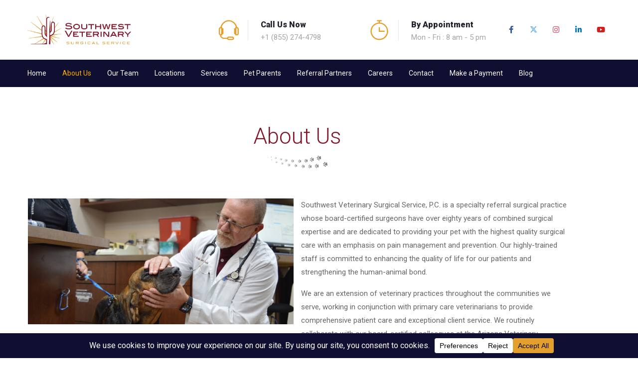

--- FILE ---
content_type: text/html; charset=UTF-8
request_url: https://swvetsurgery.com/about-us/
body_size: 19182
content:
<!DOCTYPE html>
<html lang="en-US" prefix="og: http://ogp.me/ns# fb: http://ogp.me/ns/fb#" class="no-js no-svg">
<head>
<meta charset="UTF-8">
<meta name="viewport" content="width=device-width, initial-scale=1">
<link rel="profile" href="https://gmpg.org/xfn/11">
<title>About Us &#8211; Southwest Veterinary Surgical Service</title>
<meta name='robots' content='max-image-preview:large' />
	<style>img:is([sizes="auto" i], [sizes^="auto," i]) { contain-intrinsic-size: 3000px 1500px }</style>
	<link rel='dns-prefetch' href='//fonts.googleapis.com' />
<link rel='dns-prefetch' href='//use.fontawesome.com' />
<link rel='preconnect' href='https://fonts.gstatic.com' crossorigin />
<link rel="alternate" type="application/rss+xml" title="Southwest Veterinary Surgical Service &raquo; Feed" href="https://swvetsurgery.com/feed/" />
<link rel="alternate" type="application/rss+xml" title="Southwest Veterinary Surgical Service &raquo; Comments Feed" href="https://swvetsurgery.com/comments/feed/" />
<meta property="og:title" content="About Us"/>
<meta property="og:type" content="article"/>
<meta property="og:url" content="https://swvetsurgery.com/about-us/"/>
<meta property="og:site_name" content="Southwest Veterinary Surgical Service"/>
<meta property="og:description" content="About Us Southwest Veterinary Surgical Service, P.C. is a specialty referral surgical practice whose board-certified surgeons have over eighty years of combined surgical expertise and are dedicated to providing your pet with the highest quality surgical care with an emphasis on pain management and prevention. Our highly-trained staff is committed to enhancing the quality of life"/><script data-cfasync="false" data-wpfc-render="false">
		(function () {
			window.dataLayer = window.dataLayer || [];function gtag(){dataLayer.push(arguments);}

			// Set the developer ID.
			gtag('set', 'developer_id.dMmRkYz', true);

			// Set default consent state based on plugin settings.
			gtag('consent', 'default', {
				'ad_storage': 'denied',
				'analytics_storage': 'denied',
				'ad_user_data': 'denied',
				'ad_personalization': 'denied',
				'security_storage': 'granted',
				'functionality_storage': 'granted',
				'wait_for_update': 500,
			});
		})();
	</script>		<!-- This site uses the Google Analytics by MonsterInsights plugin v9.11.1 - Using Analytics tracking - https://www.monsterinsights.com/ -->
							<script src="//www.googletagmanager.com/gtag/js?id=G-CR8JPV6TCS"  data-cfasync="false" data-wpfc-render="false" type="text/javascript" async></script>
			<script data-cfasync="false" data-wpfc-render="false" type="text/javascript">
				var mi_version = '9.11.1';
				var mi_track_user = true;
				var mi_no_track_reason = '';
								var MonsterInsightsDefaultLocations = {"page_location":"https:\/\/swvetsurgery.com\/about-us\/"};
								if ( typeof MonsterInsightsPrivacyGuardFilter === 'function' ) {
					var MonsterInsightsLocations = (typeof MonsterInsightsExcludeQuery === 'object') ? MonsterInsightsPrivacyGuardFilter( MonsterInsightsExcludeQuery ) : MonsterInsightsPrivacyGuardFilter( MonsterInsightsDefaultLocations );
				} else {
					var MonsterInsightsLocations = (typeof MonsterInsightsExcludeQuery === 'object') ? MonsterInsightsExcludeQuery : MonsterInsightsDefaultLocations;
				}

								var disableStrs = [
										'ga-disable-G-CR8JPV6TCS',
									];

				/* Function to detect opted out users */
				function __gtagTrackerIsOptedOut() {
					for (var index = 0; index < disableStrs.length; index++) {
						if (document.cookie.indexOf(disableStrs[index] + '=true') > -1) {
							return true;
						}
					}

					return false;
				}

				/* Disable tracking if the opt-out cookie exists. */
				if (__gtagTrackerIsOptedOut()) {
					for (var index = 0; index < disableStrs.length; index++) {
						window[disableStrs[index]] = true;
					}
				}

				/* Opt-out function */
				function __gtagTrackerOptout() {
					for (var index = 0; index < disableStrs.length; index++) {
						document.cookie = disableStrs[index] + '=true; expires=Thu, 31 Dec 2099 23:59:59 UTC; path=/';
						window[disableStrs[index]] = true;
					}
				}

				if ('undefined' === typeof gaOptout) {
					function gaOptout() {
						__gtagTrackerOptout();
					}
				}
								window.dataLayer = window.dataLayer || [];

				window.MonsterInsightsDualTracker = {
					helpers: {},
					trackers: {},
				};
				if (mi_track_user) {
					function __gtagDataLayer() {
						dataLayer.push(arguments);
					}

					function __gtagTracker(type, name, parameters) {
						if (!parameters) {
							parameters = {};
						}

						if (parameters.send_to) {
							__gtagDataLayer.apply(null, arguments);
							return;
						}

						if (type === 'event') {
														parameters.send_to = monsterinsights_frontend.v4_id;
							var hookName = name;
							if (typeof parameters['event_category'] !== 'undefined') {
								hookName = parameters['event_category'] + ':' + name;
							}

							if (typeof MonsterInsightsDualTracker.trackers[hookName] !== 'undefined') {
								MonsterInsightsDualTracker.trackers[hookName](parameters);
							} else {
								__gtagDataLayer('event', name, parameters);
							}
							
						} else {
							__gtagDataLayer.apply(null, arguments);
						}
					}

					__gtagTracker('js', new Date());
					__gtagTracker('set', {
						'developer_id.dZGIzZG': true,
											});
					if ( MonsterInsightsLocations.page_location ) {
						__gtagTracker('set', MonsterInsightsLocations);
					}
										__gtagTracker('config', 'G-CR8JPV6TCS', {"forceSSL":"true","link_attribution":"true"} );
										window.gtag = __gtagTracker;										(function () {
						/* https://developers.google.com/analytics/devguides/collection/analyticsjs/ */
						/* ga and __gaTracker compatibility shim. */
						var noopfn = function () {
							return null;
						};
						var newtracker = function () {
							return new Tracker();
						};
						var Tracker = function () {
							return null;
						};
						var p = Tracker.prototype;
						p.get = noopfn;
						p.set = noopfn;
						p.send = function () {
							var args = Array.prototype.slice.call(arguments);
							args.unshift('send');
							__gaTracker.apply(null, args);
						};
						var __gaTracker = function () {
							var len = arguments.length;
							if (len === 0) {
								return;
							}
							var f = arguments[len - 1];
							if (typeof f !== 'object' || f === null || typeof f.hitCallback !== 'function') {
								if ('send' === arguments[0]) {
									var hitConverted, hitObject = false, action;
									if ('event' === arguments[1]) {
										if ('undefined' !== typeof arguments[3]) {
											hitObject = {
												'eventAction': arguments[3],
												'eventCategory': arguments[2],
												'eventLabel': arguments[4],
												'value': arguments[5] ? arguments[5] : 1,
											}
										}
									}
									if ('pageview' === arguments[1]) {
										if ('undefined' !== typeof arguments[2]) {
											hitObject = {
												'eventAction': 'page_view',
												'page_path': arguments[2],
											}
										}
									}
									if (typeof arguments[2] === 'object') {
										hitObject = arguments[2];
									}
									if (typeof arguments[5] === 'object') {
										Object.assign(hitObject, arguments[5]);
									}
									if ('undefined' !== typeof arguments[1].hitType) {
										hitObject = arguments[1];
										if ('pageview' === hitObject.hitType) {
											hitObject.eventAction = 'page_view';
										}
									}
									if (hitObject) {
										action = 'timing' === arguments[1].hitType ? 'timing_complete' : hitObject.eventAction;
										hitConverted = mapArgs(hitObject);
										__gtagTracker('event', action, hitConverted);
									}
								}
								return;
							}

							function mapArgs(args) {
								var arg, hit = {};
								var gaMap = {
									'eventCategory': 'event_category',
									'eventAction': 'event_action',
									'eventLabel': 'event_label',
									'eventValue': 'event_value',
									'nonInteraction': 'non_interaction',
									'timingCategory': 'event_category',
									'timingVar': 'name',
									'timingValue': 'value',
									'timingLabel': 'event_label',
									'page': 'page_path',
									'location': 'page_location',
									'title': 'page_title',
									'referrer' : 'page_referrer',
								};
								for (arg in args) {
																		if (!(!args.hasOwnProperty(arg) || !gaMap.hasOwnProperty(arg))) {
										hit[gaMap[arg]] = args[arg];
									} else {
										hit[arg] = args[arg];
									}
								}
								return hit;
							}

							try {
								f.hitCallback();
							} catch (ex) {
							}
						};
						__gaTracker.create = newtracker;
						__gaTracker.getByName = newtracker;
						__gaTracker.getAll = function () {
							return [];
						};
						__gaTracker.remove = noopfn;
						__gaTracker.loaded = true;
						window['__gaTracker'] = __gaTracker;
					})();
									} else {
										console.log("");
					(function () {
						function __gtagTracker() {
							return null;
						}

						window['__gtagTracker'] = __gtagTracker;
						window['gtag'] = __gtagTracker;
					})();
									}
			</script>
							<!-- / Google Analytics by MonsterInsights -->
		<script type="text/javascript">
/* <![CDATA[ */
window._wpemojiSettings = {"baseUrl":"https:\/\/s.w.org\/images\/core\/emoji\/16.0.1\/72x72\/","ext":".png","svgUrl":"https:\/\/s.w.org\/images\/core\/emoji\/16.0.1\/svg\/","svgExt":".svg","source":{"concatemoji":"https:\/\/swvetsurgery.com\/wp-includes\/js\/wp-emoji-release.min.js?ver=6.8.3"}};
/*! This file is auto-generated */
!function(s,n){var o,i,e;function c(e){try{var t={supportTests:e,timestamp:(new Date).valueOf()};sessionStorage.setItem(o,JSON.stringify(t))}catch(e){}}function p(e,t,n){e.clearRect(0,0,e.canvas.width,e.canvas.height),e.fillText(t,0,0);var t=new Uint32Array(e.getImageData(0,0,e.canvas.width,e.canvas.height).data),a=(e.clearRect(0,0,e.canvas.width,e.canvas.height),e.fillText(n,0,0),new Uint32Array(e.getImageData(0,0,e.canvas.width,e.canvas.height).data));return t.every(function(e,t){return e===a[t]})}function u(e,t){e.clearRect(0,0,e.canvas.width,e.canvas.height),e.fillText(t,0,0);for(var n=e.getImageData(16,16,1,1),a=0;a<n.data.length;a++)if(0!==n.data[a])return!1;return!0}function f(e,t,n,a){switch(t){case"flag":return n(e,"\ud83c\udff3\ufe0f\u200d\u26a7\ufe0f","\ud83c\udff3\ufe0f\u200b\u26a7\ufe0f")?!1:!n(e,"\ud83c\udde8\ud83c\uddf6","\ud83c\udde8\u200b\ud83c\uddf6")&&!n(e,"\ud83c\udff4\udb40\udc67\udb40\udc62\udb40\udc65\udb40\udc6e\udb40\udc67\udb40\udc7f","\ud83c\udff4\u200b\udb40\udc67\u200b\udb40\udc62\u200b\udb40\udc65\u200b\udb40\udc6e\u200b\udb40\udc67\u200b\udb40\udc7f");case"emoji":return!a(e,"\ud83e\udedf")}return!1}function g(e,t,n,a){var r="undefined"!=typeof WorkerGlobalScope&&self instanceof WorkerGlobalScope?new OffscreenCanvas(300,150):s.createElement("canvas"),o=r.getContext("2d",{willReadFrequently:!0}),i=(o.textBaseline="top",o.font="600 32px Arial",{});return e.forEach(function(e){i[e]=t(o,e,n,a)}),i}function t(e){var t=s.createElement("script");t.src=e,t.defer=!0,s.head.appendChild(t)}"undefined"!=typeof Promise&&(o="wpEmojiSettingsSupports",i=["flag","emoji"],n.supports={everything:!0,everythingExceptFlag:!0},e=new Promise(function(e){s.addEventListener("DOMContentLoaded",e,{once:!0})}),new Promise(function(t){var n=function(){try{var e=JSON.parse(sessionStorage.getItem(o));if("object"==typeof e&&"number"==typeof e.timestamp&&(new Date).valueOf()<e.timestamp+604800&&"object"==typeof e.supportTests)return e.supportTests}catch(e){}return null}();if(!n){if("undefined"!=typeof Worker&&"undefined"!=typeof OffscreenCanvas&&"undefined"!=typeof URL&&URL.createObjectURL&&"undefined"!=typeof Blob)try{var e="postMessage("+g.toString()+"("+[JSON.stringify(i),f.toString(),p.toString(),u.toString()].join(",")+"));",a=new Blob([e],{type:"text/javascript"}),r=new Worker(URL.createObjectURL(a),{name:"wpTestEmojiSupports"});return void(r.onmessage=function(e){c(n=e.data),r.terminate(),t(n)})}catch(e){}c(n=g(i,f,p,u))}t(n)}).then(function(e){for(var t in e)n.supports[t]=e[t],n.supports.everything=n.supports.everything&&n.supports[t],"flag"!==t&&(n.supports.everythingExceptFlag=n.supports.everythingExceptFlag&&n.supports[t]);n.supports.everythingExceptFlag=n.supports.everythingExceptFlag&&!n.supports.flag,n.DOMReady=!1,n.readyCallback=function(){n.DOMReady=!0}}).then(function(){return e}).then(function(){var e;n.supports.everything||(n.readyCallback(),(e=n.source||{}).concatemoji?t(e.concatemoji):e.wpemoji&&e.twemoji&&(t(e.twemoji),t(e.wpemoji)))}))}((window,document),window._wpemojiSettings);
/* ]]> */
</script>
<style id='wp-emoji-styles-inline-css' type='text/css'>

	img.wp-smiley, img.emoji {
		display: inline !important;
		border: none !important;
		box-shadow: none !important;
		height: 1em !important;
		width: 1em !important;
		margin: 0 0.07em !important;
		vertical-align: -0.1em !important;
		background: none !important;
		padding: 0 !important;
	}
</style>
<link rel='stylesheet' id='wp-block-library-css' href='https://swvetsurgery.com/wp-includes/css/dist/block-library/style.min.css?ver=6.8.3' type='text/css' media='all' />
<style id='wp-block-library-theme-inline-css' type='text/css'>
.wp-block-audio :where(figcaption){color:#555;font-size:13px;text-align:center}.is-dark-theme .wp-block-audio :where(figcaption){color:#ffffffa6}.wp-block-audio{margin:0 0 1em}.wp-block-code{border:1px solid #ccc;border-radius:4px;font-family:Menlo,Consolas,monaco,monospace;padding:.8em 1em}.wp-block-embed :where(figcaption){color:#555;font-size:13px;text-align:center}.is-dark-theme .wp-block-embed :where(figcaption){color:#ffffffa6}.wp-block-embed{margin:0 0 1em}.blocks-gallery-caption{color:#555;font-size:13px;text-align:center}.is-dark-theme .blocks-gallery-caption{color:#ffffffa6}:root :where(.wp-block-image figcaption){color:#555;font-size:13px;text-align:center}.is-dark-theme :root :where(.wp-block-image figcaption){color:#ffffffa6}.wp-block-image{margin:0 0 1em}.wp-block-pullquote{border-bottom:4px solid;border-top:4px solid;color:currentColor;margin-bottom:1.75em}.wp-block-pullquote cite,.wp-block-pullquote footer,.wp-block-pullquote__citation{color:currentColor;font-size:.8125em;font-style:normal;text-transform:uppercase}.wp-block-quote{border-left:.25em solid;margin:0 0 1.75em;padding-left:1em}.wp-block-quote cite,.wp-block-quote footer{color:currentColor;font-size:.8125em;font-style:normal;position:relative}.wp-block-quote:where(.has-text-align-right){border-left:none;border-right:.25em solid;padding-left:0;padding-right:1em}.wp-block-quote:where(.has-text-align-center){border:none;padding-left:0}.wp-block-quote.is-large,.wp-block-quote.is-style-large,.wp-block-quote:where(.is-style-plain){border:none}.wp-block-search .wp-block-search__label{font-weight:700}.wp-block-search__button{border:1px solid #ccc;padding:.375em .625em}:where(.wp-block-group.has-background){padding:1.25em 2.375em}.wp-block-separator.has-css-opacity{opacity:.4}.wp-block-separator{border:none;border-bottom:2px solid;margin-left:auto;margin-right:auto}.wp-block-separator.has-alpha-channel-opacity{opacity:1}.wp-block-separator:not(.is-style-wide):not(.is-style-dots){width:100px}.wp-block-separator.has-background:not(.is-style-dots){border-bottom:none;height:1px}.wp-block-separator.has-background:not(.is-style-wide):not(.is-style-dots){height:2px}.wp-block-table{margin:0 0 1em}.wp-block-table td,.wp-block-table th{word-break:normal}.wp-block-table :where(figcaption){color:#555;font-size:13px;text-align:center}.is-dark-theme .wp-block-table :where(figcaption){color:#ffffffa6}.wp-block-video :where(figcaption){color:#555;font-size:13px;text-align:center}.is-dark-theme .wp-block-video :where(figcaption){color:#ffffffa6}.wp-block-video{margin:0 0 1em}:root :where(.wp-block-template-part.has-background){margin-bottom:0;margin-top:0;padding:1.25em 2.375em}
</style>
<style id='classic-theme-styles-inline-css' type='text/css'>
/*! This file is auto-generated */
.wp-block-button__link{color:#fff;background-color:#32373c;border-radius:9999px;box-shadow:none;text-decoration:none;padding:calc(.667em + 2px) calc(1.333em + 2px);font-size:1.125em}.wp-block-file__button{background:#32373c;color:#fff;text-decoration:none}
</style>
<style id='global-styles-inline-css' type='text/css'>
:root{--wp--preset--aspect-ratio--square: 1;--wp--preset--aspect-ratio--4-3: 4/3;--wp--preset--aspect-ratio--3-4: 3/4;--wp--preset--aspect-ratio--3-2: 3/2;--wp--preset--aspect-ratio--2-3: 2/3;--wp--preset--aspect-ratio--16-9: 16/9;--wp--preset--aspect-ratio--9-16: 9/16;--wp--preset--color--black: #000000;--wp--preset--color--cyan-bluish-gray: #abb8c3;--wp--preset--color--white: #FFF;--wp--preset--color--pale-pink: #f78da7;--wp--preset--color--vivid-red: #cf2e2e;--wp--preset--color--luminous-vivid-orange: #ff6900;--wp--preset--color--luminous-vivid-amber: #fcb900;--wp--preset--color--light-green-cyan: #7bdcb5;--wp--preset--color--vivid-green-cyan: #00d084;--wp--preset--color--pale-cyan-blue: #8ed1fc;--wp--preset--color--vivid-cyan-blue: #0693e3;--wp--preset--color--vivid-purple: #9b51e0;--wp--preset--color--dark-gray: #111;--wp--preset--color--light-gray: #767676;--wp--preset--gradient--vivid-cyan-blue-to-vivid-purple: linear-gradient(135deg,rgba(6,147,227,1) 0%,rgb(155,81,224) 100%);--wp--preset--gradient--light-green-cyan-to-vivid-green-cyan: linear-gradient(135deg,rgb(122,220,180) 0%,rgb(0,208,130) 100%);--wp--preset--gradient--luminous-vivid-amber-to-luminous-vivid-orange: linear-gradient(135deg,rgba(252,185,0,1) 0%,rgba(255,105,0,1) 100%);--wp--preset--gradient--luminous-vivid-orange-to-vivid-red: linear-gradient(135deg,rgba(255,105,0,1) 0%,rgb(207,46,46) 100%);--wp--preset--gradient--very-light-gray-to-cyan-bluish-gray: linear-gradient(135deg,rgb(238,238,238) 0%,rgb(169,184,195) 100%);--wp--preset--gradient--cool-to-warm-spectrum: linear-gradient(135deg,rgb(74,234,220) 0%,rgb(151,120,209) 20%,rgb(207,42,186) 40%,rgb(238,44,130) 60%,rgb(251,105,98) 80%,rgb(254,248,76) 100%);--wp--preset--gradient--blush-light-purple: linear-gradient(135deg,rgb(255,206,236) 0%,rgb(152,150,240) 100%);--wp--preset--gradient--blush-bordeaux: linear-gradient(135deg,rgb(254,205,165) 0%,rgb(254,45,45) 50%,rgb(107,0,62) 100%);--wp--preset--gradient--luminous-dusk: linear-gradient(135deg,rgb(255,203,112) 0%,rgb(199,81,192) 50%,rgb(65,88,208) 100%);--wp--preset--gradient--pale-ocean: linear-gradient(135deg,rgb(255,245,203) 0%,rgb(182,227,212) 50%,rgb(51,167,181) 100%);--wp--preset--gradient--electric-grass: linear-gradient(135deg,rgb(202,248,128) 0%,rgb(113,206,126) 100%);--wp--preset--gradient--midnight: linear-gradient(135deg,rgb(2,3,129) 0%,rgb(40,116,252) 100%);--wp--preset--font-size--small: 13px;--wp--preset--font-size--medium: 20px;--wp--preset--font-size--large: 36px;--wp--preset--font-size--x-large: 42px;--wp--preset--spacing--20: 0.44rem;--wp--preset--spacing--30: 0.67rem;--wp--preset--spacing--40: 1rem;--wp--preset--spacing--50: 1.5rem;--wp--preset--spacing--60: 2.25rem;--wp--preset--spacing--70: 3.38rem;--wp--preset--spacing--80: 5.06rem;--wp--preset--shadow--natural: 6px 6px 9px rgba(0, 0, 0, 0.2);--wp--preset--shadow--deep: 12px 12px 50px rgba(0, 0, 0, 0.4);--wp--preset--shadow--sharp: 6px 6px 0px rgba(0, 0, 0, 0.2);--wp--preset--shadow--outlined: 6px 6px 0px -3px rgba(255, 255, 255, 1), 6px 6px rgba(0, 0, 0, 1);--wp--preset--shadow--crisp: 6px 6px 0px rgba(0, 0, 0, 1);}:where(.is-layout-flex){gap: 0.5em;}:where(.is-layout-grid){gap: 0.5em;}body .is-layout-flex{display: flex;}.is-layout-flex{flex-wrap: wrap;align-items: center;}.is-layout-flex > :is(*, div){margin: 0;}body .is-layout-grid{display: grid;}.is-layout-grid > :is(*, div){margin: 0;}:where(.wp-block-columns.is-layout-flex){gap: 2em;}:where(.wp-block-columns.is-layout-grid){gap: 2em;}:where(.wp-block-post-template.is-layout-flex){gap: 1.25em;}:where(.wp-block-post-template.is-layout-grid){gap: 1.25em;}.has-black-color{color: var(--wp--preset--color--black) !important;}.has-cyan-bluish-gray-color{color: var(--wp--preset--color--cyan-bluish-gray) !important;}.has-white-color{color: var(--wp--preset--color--white) !important;}.has-pale-pink-color{color: var(--wp--preset--color--pale-pink) !important;}.has-vivid-red-color{color: var(--wp--preset--color--vivid-red) !important;}.has-luminous-vivid-orange-color{color: var(--wp--preset--color--luminous-vivid-orange) !important;}.has-luminous-vivid-amber-color{color: var(--wp--preset--color--luminous-vivid-amber) !important;}.has-light-green-cyan-color{color: var(--wp--preset--color--light-green-cyan) !important;}.has-vivid-green-cyan-color{color: var(--wp--preset--color--vivid-green-cyan) !important;}.has-pale-cyan-blue-color{color: var(--wp--preset--color--pale-cyan-blue) !important;}.has-vivid-cyan-blue-color{color: var(--wp--preset--color--vivid-cyan-blue) !important;}.has-vivid-purple-color{color: var(--wp--preset--color--vivid-purple) !important;}.has-black-background-color{background-color: var(--wp--preset--color--black) !important;}.has-cyan-bluish-gray-background-color{background-color: var(--wp--preset--color--cyan-bluish-gray) !important;}.has-white-background-color{background-color: var(--wp--preset--color--white) !important;}.has-pale-pink-background-color{background-color: var(--wp--preset--color--pale-pink) !important;}.has-vivid-red-background-color{background-color: var(--wp--preset--color--vivid-red) !important;}.has-luminous-vivid-orange-background-color{background-color: var(--wp--preset--color--luminous-vivid-orange) !important;}.has-luminous-vivid-amber-background-color{background-color: var(--wp--preset--color--luminous-vivid-amber) !important;}.has-light-green-cyan-background-color{background-color: var(--wp--preset--color--light-green-cyan) !important;}.has-vivid-green-cyan-background-color{background-color: var(--wp--preset--color--vivid-green-cyan) !important;}.has-pale-cyan-blue-background-color{background-color: var(--wp--preset--color--pale-cyan-blue) !important;}.has-vivid-cyan-blue-background-color{background-color: var(--wp--preset--color--vivid-cyan-blue) !important;}.has-vivid-purple-background-color{background-color: var(--wp--preset--color--vivid-purple) !important;}.has-black-border-color{border-color: var(--wp--preset--color--black) !important;}.has-cyan-bluish-gray-border-color{border-color: var(--wp--preset--color--cyan-bluish-gray) !important;}.has-white-border-color{border-color: var(--wp--preset--color--white) !important;}.has-pale-pink-border-color{border-color: var(--wp--preset--color--pale-pink) !important;}.has-vivid-red-border-color{border-color: var(--wp--preset--color--vivid-red) !important;}.has-luminous-vivid-orange-border-color{border-color: var(--wp--preset--color--luminous-vivid-orange) !important;}.has-luminous-vivid-amber-border-color{border-color: var(--wp--preset--color--luminous-vivid-amber) !important;}.has-light-green-cyan-border-color{border-color: var(--wp--preset--color--light-green-cyan) !important;}.has-vivid-green-cyan-border-color{border-color: var(--wp--preset--color--vivid-green-cyan) !important;}.has-pale-cyan-blue-border-color{border-color: var(--wp--preset--color--pale-cyan-blue) !important;}.has-vivid-cyan-blue-border-color{border-color: var(--wp--preset--color--vivid-cyan-blue) !important;}.has-vivid-purple-border-color{border-color: var(--wp--preset--color--vivid-purple) !important;}.has-vivid-cyan-blue-to-vivid-purple-gradient-background{background: var(--wp--preset--gradient--vivid-cyan-blue-to-vivid-purple) !important;}.has-light-green-cyan-to-vivid-green-cyan-gradient-background{background: var(--wp--preset--gradient--light-green-cyan-to-vivid-green-cyan) !important;}.has-luminous-vivid-amber-to-luminous-vivid-orange-gradient-background{background: var(--wp--preset--gradient--luminous-vivid-amber-to-luminous-vivid-orange) !important;}.has-luminous-vivid-orange-to-vivid-red-gradient-background{background: var(--wp--preset--gradient--luminous-vivid-orange-to-vivid-red) !important;}.has-very-light-gray-to-cyan-bluish-gray-gradient-background{background: var(--wp--preset--gradient--very-light-gray-to-cyan-bluish-gray) !important;}.has-cool-to-warm-spectrum-gradient-background{background: var(--wp--preset--gradient--cool-to-warm-spectrum) !important;}.has-blush-light-purple-gradient-background{background: var(--wp--preset--gradient--blush-light-purple) !important;}.has-blush-bordeaux-gradient-background{background: var(--wp--preset--gradient--blush-bordeaux) !important;}.has-luminous-dusk-gradient-background{background: var(--wp--preset--gradient--luminous-dusk) !important;}.has-pale-ocean-gradient-background{background: var(--wp--preset--gradient--pale-ocean) !important;}.has-electric-grass-gradient-background{background: var(--wp--preset--gradient--electric-grass) !important;}.has-midnight-gradient-background{background: var(--wp--preset--gradient--midnight) !important;}.has-small-font-size{font-size: var(--wp--preset--font-size--small) !important;}.has-medium-font-size{font-size: var(--wp--preset--font-size--medium) !important;}.has-large-font-size{font-size: var(--wp--preset--font-size--large) !important;}.has-x-large-font-size{font-size: var(--wp--preset--font-size--x-large) !important;}
:where(.wp-block-post-template.is-layout-flex){gap: 1.25em;}:where(.wp-block-post-template.is-layout-grid){gap: 1.25em;}
:where(.wp-block-columns.is-layout-flex){gap: 2em;}:where(.wp-block-columns.is-layout-grid){gap: 2em;}
:root :where(.wp-block-pullquote){font-size: 1.5em;line-height: 1.6;}
</style>
<link rel='stylesheet' id='wp-components-css' href='https://swvetsurgery.com/wp-includes/css/dist/components/style.min.css?ver=6.8.3' type='text/css' media='all' />
<link rel='stylesheet' id='godaddy-styles-css' href='https://swvetsurgery.com/wp-content/mu-plugins/vendor/wpex/godaddy-launch/includes/Dependencies/GoDaddy/Styles/build/latest.css?ver=2.0.2' type='text/css' media='all' />
<link rel='stylesheet' id='roger-google-fonts-css' href='//fonts.googleapis.com/css?family=Roboto%3A100%2C200%2C300%2C400%2C500%2C600%2C700%2C800%2C900%7COpen%2BSans%3A400%26subset%3Dlatin' type='text/css' media='all' />
<link rel='stylesheet' id='js_composer_front-css' href='//swvetsurgery.com/wp-content/uploads/js_composer/js_composer_front_custom.css?ver=8.7.2' type='text/css' media='all' />
<link rel='stylesheet' id='bootstrap-css' href='https://swvetsurgery.com/wp-content/themes/roger/assets/css/bootstrap.min.css?ver=4.1.1' type='text/css' media='all' />
<link rel='stylesheet' id='font-awesome-css' href='https://swvetsurgery.com/wp-content/themes/roger/assets/css/font-awesome.min.css?ver=4.7.0' type='text/css' media='all' />
<link rel='stylesheet' id='themify-icons-css' href='https://swvetsurgery.com/wp-content/themes/roger/assets/css/themify-icons.css?ver=1.0.1' type='text/css' media='all' />
<link rel='stylesheet' id='simple-line-icons-css' href='https://swvetsurgery.com/wp-content/themes/roger/assets/css/simple-line-icons.css?ver=1.0' type='text/css' media='all' />
<link rel='stylesheet' id='animate-css' href='https://swvetsurgery.com/wp-content/themes/roger/assets/css/animate.min.css?ver=3.5.1' type='text/css' media='all' />
<link rel='stylesheet' id='roger-style-css' href='https://swvetsurgery.com/wp-content/themes/roger/style.css?ver=1.0' type='text/css' media='all' />
<link rel='stylesheet' id='roger-shortcode-css' href='https://swvetsurgery.com/wp-content/themes/roger/assets/css/shortcode.css?ver=1.0' type='text/css' media='all' />
<link rel='stylesheet' id='roger-theme-style-css' href='https://swvetsurgery.com/wp-content/uploads/roger/theme_1.css?ver=2.0.1' type='text/css' media='all' />
<style id='roger-theme-style-inline-css' type='text/css'>

	/*
	 * Roger Theme Page Style
	 */

body {
		}
</style>
<link rel='stylesheet' id='bfa-font-awesome-css' href='https://use.fontawesome.com/releases/v5.15.4/css/all.css?ver=2.0.3' type='text/css' media='all' />
<link rel='stylesheet' id='bfa-font-awesome-v4-shim-css' href='https://use.fontawesome.com/releases/v5.15.4/css/v4-shims.css?ver=2.0.3' type='text/css' media='all' />
<style id='bfa-font-awesome-v4-shim-inline-css' type='text/css'>

			@font-face {
				font-family: 'FontAwesome';
				src: url('https://use.fontawesome.com/releases/v5.15.4/webfonts/fa-brands-400.eot'),
				url('https://use.fontawesome.com/releases/v5.15.4/webfonts/fa-brands-400.eot?#iefix') format('embedded-opentype'),
				url('https://use.fontawesome.com/releases/v5.15.4/webfonts/fa-brands-400.woff2') format('woff2'),
				url('https://use.fontawesome.com/releases/v5.15.4/webfonts/fa-brands-400.woff') format('woff'),
				url('https://use.fontawesome.com/releases/v5.15.4/webfonts/fa-brands-400.ttf') format('truetype'),
				url('https://use.fontawesome.com/releases/v5.15.4/webfonts/fa-brands-400.svg#fontawesome') format('svg');
			}

			@font-face {
				font-family: 'FontAwesome';
				src: url('https://use.fontawesome.com/releases/v5.15.4/webfonts/fa-solid-900.eot'),
				url('https://use.fontawesome.com/releases/v5.15.4/webfonts/fa-solid-900.eot?#iefix') format('embedded-opentype'),
				url('https://use.fontawesome.com/releases/v5.15.4/webfonts/fa-solid-900.woff2') format('woff2'),
				url('https://use.fontawesome.com/releases/v5.15.4/webfonts/fa-solid-900.woff') format('woff'),
				url('https://use.fontawesome.com/releases/v5.15.4/webfonts/fa-solid-900.ttf') format('truetype'),
				url('https://use.fontawesome.com/releases/v5.15.4/webfonts/fa-solid-900.svg#fontawesome') format('svg');
			}

			@font-face {
				font-family: 'FontAwesome';
				src: url('https://use.fontawesome.com/releases/v5.15.4/webfonts/fa-regular-400.eot'),
				url('https://use.fontawesome.com/releases/v5.15.4/webfonts/fa-regular-400.eot?#iefix') format('embedded-opentype'),
				url('https://use.fontawesome.com/releases/v5.15.4/webfonts/fa-regular-400.woff2') format('woff2'),
				url('https://use.fontawesome.com/releases/v5.15.4/webfonts/fa-regular-400.woff') format('woff'),
				url('https://use.fontawesome.com/releases/v5.15.4/webfonts/fa-regular-400.ttf') format('truetype'),
				url('https://use.fontawesome.com/releases/v5.15.4/webfonts/fa-regular-400.svg#fontawesome') format('svg');
				unicode-range: U+F004-F005,U+F007,U+F017,U+F022,U+F024,U+F02E,U+F03E,U+F044,U+F057-F059,U+F06E,U+F070,U+F075,U+F07B-F07C,U+F080,U+F086,U+F089,U+F094,U+F09D,U+F0A0,U+F0A4-F0A7,U+F0C5,U+F0C7-F0C8,U+F0E0,U+F0EB,U+F0F3,U+F0F8,U+F0FE,U+F111,U+F118-F11A,U+F11C,U+F133,U+F144,U+F146,U+F14A,U+F14D-F14E,U+F150-F152,U+F15B-F15C,U+F164-F165,U+F185-F186,U+F191-F192,U+F1AD,U+F1C1-F1C9,U+F1CD,U+F1D8,U+F1E3,U+F1EA,U+F1F6,U+F1F9,U+F20A,U+F247-F249,U+F24D,U+F254-F25B,U+F25D,U+F267,U+F271-F274,U+F279,U+F28B,U+F28D,U+F2B5-F2B6,U+F2B9,U+F2BB,U+F2BD,U+F2C1-F2C2,U+F2D0,U+F2D2,U+F2DC,U+F2ED,U+F328,U+F358-F35B,U+F3A5,U+F3D1,U+F410,U+F4AD;
			}
		
</style>
<link rel="preload" as="style" href="https://fonts.googleapis.com/css?family=Roboto:400,900,300,700&#038;subset=latin&#038;display=swap&#038;ver=6.8.3" /><link rel="stylesheet" href="https://fonts.googleapis.com/css?family=Roboto:400,900,300,700&#038;subset=latin&#038;display=swap&#038;ver=6.8.3" media="print" onload="this.media='all'"><noscript><link rel="stylesheet" href="https://fonts.googleapis.com/css?family=Roboto:400,900,300,700&#038;subset=latin&#038;display=swap&#038;ver=6.8.3" /></noscript><link rel='stylesheet' id='vc_carousel_css-css' href='https://swvetsurgery.com/wp-content/plugins/js_composer/assets/lib/vc/vc_carousel/css/vc_carousel.min.css?ver=8.7.2' type='text/css' media='all' />
<!--n2css--><!--n2js--><script type="text/javascript" src="https://swvetsurgery.com/wp-content/plugins/google-analytics-for-wordpress/assets/js/frontend-gtag.min.js?ver=9.11.1" id="monsterinsights-frontend-script-js" async="async" data-wp-strategy="async"></script>
<script data-cfasync="false" data-wpfc-render="false" type="text/javascript" id='monsterinsights-frontend-script-js-extra'>/* <![CDATA[ */
var monsterinsights_frontend = {"js_events_tracking":"true","download_extensions":"doc,pdf,ppt,zip,xls,docx,pptx,xlsx","inbound_paths":"[{\"path\":\"\\\/go\\\/\",\"label\":\"affiliate\"},{\"path\":\"\\\/recommend\\\/\",\"label\":\"affiliate\"}]","home_url":"https:\/\/swvetsurgery.com","hash_tracking":"false","v4_id":"G-CR8JPV6TCS"};/* ]]> */
</script>
<script type="text/javascript" src="https://swvetsurgery.com/wp-includes/js/jquery/jquery.min.js?ver=3.7.1" id="jquery-core-js"></script>
<script type="text/javascript" src="https://swvetsurgery.com/wp-includes/js/jquery/jquery-migrate.min.js?ver=3.4.1" id="jquery-migrate-js"></script>
<script type="text/javascript" src="https://swvetsurgery.com/wp-content/plugins/wp-retina-2x/app/picturefill.min.js?ver=1765898966" id="wr2x-picturefill-js-js"></script>
<!--[if lt IE 9]>
<script type="text/javascript" src="https://swvetsurgery.com/wp-content/themes/roger/assets/js/html5.js?ver=3.7.3" id="html5-js"></script>
<![endif]-->
<script></script><link rel="https://api.w.org/" href="https://swvetsurgery.com/wp-json/" /><link rel="alternate" title="JSON" type="application/json" href="https://swvetsurgery.com/wp-json/wp/v2/pages/31" /><link rel="EditURI" type="application/rsd+xml" title="RSD" href="https://swvetsurgery.com/xmlrpc.php?rsd" />
<meta name="generator" content="WordPress 6.8.3" />
<link rel="canonical" href="https://swvetsurgery.com/about-us/" />
<link rel='shortlink' href='https://swvetsurgery.com/?p=31' />
<link rel="alternate" title="oEmbed (JSON)" type="application/json+oembed" href="https://swvetsurgery.com/wp-json/oembed/1.0/embed?url=https%3A%2F%2Fswvetsurgery.com%2Fabout-us%2F" />
<link rel="alternate" title="oEmbed (XML)" type="text/xml+oembed" href="https://swvetsurgery.com/wp-json/oembed/1.0/embed?url=https%3A%2F%2Fswvetsurgery.com%2Fabout-us%2F&#038;format=xml" />
<meta name="generator" content="Redux 4.4.18" /><meta name="generator" content="Powered by WPBakery Page Builder - drag and drop page builder for WordPress."/>
<meta name="generator" content="Powered by Slider Revolution 6.7.38 - responsive, Mobile-Friendly Slider Plugin for WordPress with comfortable drag and drop interface." />
<link rel="icon" href="https://swvetsurgery.com/wp-content/uploads/2020/10/cropped-SVSSLogo_Symbol-1-32x32.png" sizes="32x32" />
<link rel="icon" href="https://swvetsurgery.com/wp-content/uploads/2020/10/cropped-SVSSLogo_Symbol-1-192x192.png" sizes="192x192" />
<link rel="apple-touch-icon" href="https://swvetsurgery.com/wp-content/uploads/2020/10/cropped-SVSSLogo_Symbol-1-180x180.png" />
<meta name="msapplication-TileImage" content="https://swvetsurgery.com/wp-content/uploads/2020/10/cropped-SVSSLogo_Symbol-1-270x270.png" />
<script>function setREVStartSize(e){
			//window.requestAnimationFrame(function() {
				window.RSIW = window.RSIW===undefined ? window.innerWidth : window.RSIW;
				window.RSIH = window.RSIH===undefined ? window.innerHeight : window.RSIH;
				try {
					var pw = document.getElementById(e.c).parentNode.offsetWidth,
						newh;
					pw = pw===0 || isNaN(pw) || (e.l=="fullwidth" || e.layout=="fullwidth") ? window.RSIW : pw;
					e.tabw = e.tabw===undefined ? 0 : parseInt(e.tabw);
					e.thumbw = e.thumbw===undefined ? 0 : parseInt(e.thumbw);
					e.tabh = e.tabh===undefined ? 0 : parseInt(e.tabh);
					e.thumbh = e.thumbh===undefined ? 0 : parseInt(e.thumbh);
					e.tabhide = e.tabhide===undefined ? 0 : parseInt(e.tabhide);
					e.thumbhide = e.thumbhide===undefined ? 0 : parseInt(e.thumbhide);
					e.mh = e.mh===undefined || e.mh=="" || e.mh==="auto" ? 0 : parseInt(e.mh,0);
					if(e.layout==="fullscreen" || e.l==="fullscreen")
						newh = Math.max(e.mh,window.RSIH);
					else{
						e.gw = Array.isArray(e.gw) ? e.gw : [e.gw];
						for (var i in e.rl) if (e.gw[i]===undefined || e.gw[i]===0) e.gw[i] = e.gw[i-1];
						e.gh = e.el===undefined || e.el==="" || (Array.isArray(e.el) && e.el.length==0)? e.gh : e.el;
						e.gh = Array.isArray(e.gh) ? e.gh : [e.gh];
						for (var i in e.rl) if (e.gh[i]===undefined || e.gh[i]===0) e.gh[i] = e.gh[i-1];
											
						var nl = new Array(e.rl.length),
							ix = 0,
							sl;
						e.tabw = e.tabhide>=pw ? 0 : e.tabw;
						e.thumbw = e.thumbhide>=pw ? 0 : e.thumbw;
						e.tabh = e.tabhide>=pw ? 0 : e.tabh;
						e.thumbh = e.thumbhide>=pw ? 0 : e.thumbh;
						for (var i in e.rl) nl[i] = e.rl[i]<window.RSIW ? 0 : e.rl[i];
						sl = nl[0];
						for (var i in nl) if (sl>nl[i] && nl[i]>0) { sl = nl[i]; ix=i;}
						var m = pw>(e.gw[ix]+e.tabw+e.thumbw) ? 1 : (pw-(e.tabw+e.thumbw)) / (e.gw[ix]);
						newh =  (e.gh[ix] * m) + (e.tabh + e.thumbh);
					}
					var el = document.getElementById(e.c);
					if (el!==null && el) el.style.height = newh+"px";
					el = document.getElementById(e.c+"_wrapper");
					if (el!==null && el) {
						el.style.height = newh+"px";
						el.style.display = "block";
					}
				} catch(e){
					console.log("Failure at Presize of Slider:" + e)
				}
			//});
		  };</script>
<style type="text/css" data-type="vc_shortcodes-custom-css">.vc_custom_1680643080615{margin-right: 7% !important;padding-bottom: 50px !important;}.vc_custom_1733248644701{margin-bottom: -200px !important;}</style><noscript><style> .wpb_animate_when_almost_visible { opacity: 1; }</style></noscript></head>
<body class="wp-singular page-template-default page page-id-31 wp-embed-responsive wp-theme-roger wpb-js-composer js-comp-ver-8.7.2 vc_responsive" data-scroll-time="" data-scroll-distance="" data-scroll-offset="" data-scroll-moffset="">
		<div class="mobile-header">
			<div class="mobile-header-inner hidden-md-up">
				<div class="sticky-outer"><div class="sticky-head">						<div class="container">
						<ul class="mobile-header-items nav pull-left">
								<li class="nav-item">
						<div class="nav-item-inner">
					<div class="mobile-logo"><a href="https://swvetsurgery.com/" title="Southwest Veterinary Surgical Service" ><img class="img-responsive" src="https://swvetsurgery.com/wp-content/uploads/2020/12/SVSSLogo_Horizontaltiny-1.jpg" alt="Southwest Veterinary Surgical Service" title="Southwest Veterinary Surgical Service" /></a></div>						</div>
					</li>
							</ul>
							<ul class="mobile-header-items nav pull-right">
								<li class="nav-item">
						<div class="nav-item-inner">
					<a class="mobile-bar-toggle" href="#"><i class="fa fa-bars"></i></a>						</div>
					</li>
							</ul>
									</div><!-- container -->
				</div></div>			</div>
		</div>
				<div class="mobile-bar animate-from-right">
			<a class="mobile-bar-toggle close" href="#"></a>
			<div class="mobile-bar-inner">
				<div class="container">
							<ul class="mobile-bar-items nav flex-column mobile-bar-middle">
										<li class="nav-item">
							<div class="nav-item-inner">
						<div class="roger-mobile-main-menu"></div>							</div>
						</li>
									</ul>
								</div><!-- container -->
			</div>
		</div>
		<div id="page" class="roger-wrapper">
		<header class="roger-header header-absolute">
		
					<div class="header-inner hidden-sm-down">
	 <div class="sticky-outer">  <div class="sticky-head"> 						<div class="logobar clearfix">
							<div class="custom-container logobar-inner">
											<ul class="logobar-items nav pull-left">
						<li class="nav-item">
					<div class="nav-item-inner">
				
			<div class="main-logo">
				<a href="https://swvetsurgery.com/" title="Southwest Veterinary Surgical Service" ><img class="custom-logo img-fluid" src="https://swvetsurgery.com/wp-content/uploads/2020/12/SVSSLogo_Horizontaltiny-1.jpg" alt="Southwest Veterinary Surgical Service" title="Southwest Veterinary Surgical Service" /></a>
			</div><div class="sticky-logo"><a href="https://swvetsurgery.com/" title="Southwest Veterinary Surgical Service" ><img class="img-responsive" src="https://swvetsurgery.com/wp-content/uploads/2020/12/SVSSLogo_Horizontaltiny-1.jpg" alt="Southwest Veterinary Surgical Service" title="Southwest Veterinary Surgical Service" /></a></div>					</div>
				</li>
						<li class="nav-item">
					<div class="nav-item-inner">
									</div>
				</li>
					</ul>
					<ul class="logobar-items nav pull-right">
						<li class="nav-item">
					<div class="nav-item-inner">
				<ul class="nav header-info">     <li class="nav-item">         <div class="media"><i class="ti-headphone-alt"></i>             <div class="media-body">                 <h6 class="mt-0">Call Us Now</h6><span> +1 (855) 274-4798</span>           	</div>         </div>     </li>     <li class="nav-item">         <div class="media"><i class="ti-timer"></i>             <div class="media-body">                 <h6 class="mt-0">By Appointment</h6><span>Mon - Fri : 8 am - 5 pm</span>           	</div>         </div>     </li> </ul>					</div>
				</li>
						<li class="nav-item">
					<div class="nav-item-inner">
				<ul class="nav social-icons  social-circled social-own social-h-own social- social-"><li class="nav-item">
								<a href="https://www.facebook.com/SWVetSurgery" class="nav-link social-fb" target="_blank">
									<i class="fa fa-facebook"></i>
								</a>
							</li><li class="nav-item">
								<a href="https://twitter.com/SWVetSurgery" class="nav-link social-twitter" target="_blank">
									<i class="fa-brands fa-x-twitter"></i>
								</a>
							</li><li class="nav-item">
								<a href="https://www.instagram.com/swvetsurgery/" class="nav-link social-instagram" target="_blank">
									<i class="fa fa-instagram"></i>
								</a>
							</li><li class="nav-item">
								<a href="https://www.linkedin.com/company/southwest-veterinary-surgical-service-pc/" class="nav-link social-linkedin" target="_blank">
									<i class="fa fa-linkedin"></i>
								</a>
							</li><li class="nav-item">
								<a href="https://www.youtube.com/channel/UC-lzcmGmqW2BP5dFZYiZoPQ/playlists?view_as=subscriber" class="nav-link social-youtube" target="_blank">
									<i class="fa fa-youtube-play"></i>
								</a>
							</li></ul>					</div>
				</li>
					</ul>
									</div>
													</div>
											<nav class="navbar clearfix">
							<div class="custom-container navbar-inner">
											<ul class="navbar-items nav pull-left">
						<li class="nav-item">
					<div class="nav-item-inner">
				<ul id="roger-main-menu" class="nav roger-main-menu"><li id="menu-item-5928" class="menu-item menu-item-type-post_type menu-item-object-page menu-item-home nav-item menu-item-5928"><a href="https://swvetsurgery.com/" class="nav-link">Home</a></li>
<li id="menu-item-1809" class="menu-item menu-item-type-post_type menu-item-object-page current-menu-item page_item page-item-31 current_page_item menu-item-has-children nav-item menu-item-1809 dropdown"><a href="https://swvetsurgery.com/about-us/" class="nav-link dropdown-toggle">About Us</a>
<ul role="menu" class="dropdown-menu">
	<li id="menu-item-6765" class="menu-item menu-item-type-post_type menu-item-object-page nav-item menu-item-6765"><a href="https://swvetsurgery.com/testimonials/" class="nav-link">Testimonials</a></li>

</ul></li>
<li id="menu-item-2050" class="menu-item menu-item-type-post_type menu-item-object-page menu-item-has-children nav-item menu-item-2050 dropdown"><a href="https://swvetsurgery.com/our-team/" class="nav-link dropdown-toggle">Our Team</a>
<ul role="menu" class="dropdown-menu">
	<li id="menu-item-1820" class="menu-item menu-item-type-post_type menu-item-object-page nav-item menu-item-1820"><a href="https://swvetsurgery.com/surgeons/" class="nav-link">Surgeons</a></li>
	<li id="menu-item-2055" class="menu-item menu-item-type-post_type menu-item-object-page nav-item menu-item-2055"><a href="https://swvetsurgery.com/staff/" class="nav-link">Leadership Team</a></li>

</ul></li>
<li id="menu-item-1801" class="menu-item menu-item-type-post_type menu-item-object-page menu-item-has-children nav-item menu-item-1801 dropdown"><a href="https://swvetsurgery.com/locations/" class="nav-link dropdown-toggle">Locations</a>
<ul role="menu" class="dropdown-menu">
	<li id="menu-item-1806" class="menu-item menu-item-type-post_type menu-item-object-page nav-item menu-item-1806"><a href="https://swvetsurgery.com/locations/gilbert/" class="nav-link">Gilbert</a></li>
	<li id="menu-item-1805" class="menu-item menu-item-type-post_type menu-item-object-page nav-item menu-item-1805"><a href="https://swvetsurgery.com/locations/peoria/" class="nav-link">Peoria</a></li>
	<li id="menu-item-1804" class="menu-item menu-item-type-post_type menu-item-object-page nav-item menu-item-1804"><a href="https://swvetsurgery.com/locations/scottsdale/" class="nav-link">Scottsdale</a></li>
	<li id="menu-item-1802" class="menu-item menu-item-type-post_type menu-item-object-page nav-item menu-item-1802"><a href="https://swvetsurgery.com/locations/tucson/" class="nav-link">Tucson</a></li>

</ul></li>
<li id="menu-item-1819" class="menu-item menu-item-type-post_type menu-item-object-page nav-item menu-item-1819"><a href="https://swvetsurgery.com/services/" class="nav-link">Services</a></li>
<li id="menu-item-7126" class="menu-item menu-item-type-post_type menu-item-object-page menu-item-has-children nav-item menu-item-7126 dropdown"><a href="https://swvetsurgery.com/pet-parents/" class="nav-link dropdown-toggle">Pet Parents</a>
<ul role="menu" class="dropdown-menu">
	<li id="menu-item-7127" class="menu-item menu-item-type-post_type menu-item-object-page nav-item menu-item-7127"><a href="https://swvetsurgery.com/new-client-form/" class="nav-link">New Client Form</a></li>
	<li id="menu-item-7133" class="menu-item menu-item-type-post_type menu-item-object-page nav-item menu-item-7133"><a href="https://swvetsurgery.com/faq-pre-visit/" class="nav-link">FAQ: Pre-Visit</a></li>
	<li id="menu-item-7218" class="menu-item menu-item-type-post_type menu-item-object-page nav-item menu-item-7218"><a href="https://swvetsurgery.com/faq-post-surgery/" class="nav-link">FAQ: Post-Surgery</a></li>
	<li id="menu-item-7176" class="menu-item menu-item-type-custom menu-item-object-custom nav-item menu-item-7176"><a target="_blank" href="https://www.youtube.com/@swvetsurgery/playlists" class="nav-link">Client Videos</a></li>

</ul></li>
<li id="menu-item-7125" class="menu-item menu-item-type-post_type menu-item-object-page menu-item-has-children nav-item menu-item-7125 dropdown"><a href="https://swvetsurgery.com/referral-partners/" class="nav-link dropdown-toggle">Referral Partners</a>
<ul role="menu" class="dropdown-menu">
	<li id="menu-item-7128" class="menu-item menu-item-type-post_type menu-item-object-page nav-item menu-item-7128"><a href="https://swvetsurgery.com/submit-referral-form/" class="nav-link">Referral Form</a></li>
	<li id="menu-item-7196" class="menu-item menu-item-type-post_type menu-item-object-page nav-item menu-item-7196"><a href="https://swvetsurgery.com/procedure-handouts/" class="nav-link">Procedure Handouts</a></li>
	<li id="menu-item-7180" class="menu-item menu-item-type-custom menu-item-object-custom nav-item menu-item-7180"><a target="_blank" href="https://www.youtube.com/@swvetsurgery/playlists" class="nav-link">Client Videos</a></li>
	<li id="menu-item-7913" class="menu-item menu-item-type-post_type menu-item-object-page nav-item menu-item-7913"><a href="https://swvetsurgery.com/referral-partners/learning/" class="nav-link">Industry Learning</a></li>

</ul></li>
<li id="menu-item-6927" class="menu-item menu-item-type-custom menu-item-object-custom nav-item menu-item-6927"><a target="_blank" href="https://recruiting.paylocity.com/recruiting/jobs/All/ab3a4836-2eb2-4e1e-b59e-fd53e98abc0a/Southwest-Veterinary-Surgical-Service-PC" class="nav-link">Careers</a></li>
<li id="menu-item-1851" class="menu-item menu-item-type-post_type menu-item-object-page nav-item menu-item-1851"><a href="https://swvetsurgery.com/contact-us/" class="nav-link">Contact</a></li>
<li id="menu-item-5828" class="menu-item menu-item-type-post_type menu-item-object-page nav-item menu-item-5828"><a href="https://swvetsurgery.com/make-a-payment/" class="nav-link">Make a Payment</a></li>
<li id="menu-item-8120" class="menu-item menu-item-type-post_type menu-item-object-page nav-item menu-item-8120"><a href="https://swvetsurgery.com/blog/" class="nav-link">Blog</a></li>
</ul>					</div>
				</li>
					</ul>
									</div>
													</nav>
					 </div><!--stikcy outer--> 
				</div><!-- sticky-head or sticky-scroll --> 		</div>
			
	</header>
	<div class="roger-content-wrapper"><div class="roger-content roger-page">
		
				
				<div class="roger-content-inner">
			<div class="container">
	
				<div class="row">
					
					<div class="col-md-12 page-has-no-sidebar">
					
												
													
							<div id="primary" class="content-area clearfix">
								<div id="page-31" class="post-31 page type-page status-publish hentry">
<div class="entry-content"><div class="wpb-content-wrapper"><div data-vc-full-width="true" data-vc-full-width-init="false" data-vc-parallax="1.5" class="vc_row wpb_row vc_row-fluid vc_custom_1680643080615 vc_row-has-fill vc_general vc_parallax vc_parallax-content-moving"><div class="wpb_column vc_column_container vc_col-sm-12"><div class="vc_column-inner"><div class="wpb_wrapper"><div class="section-title-wrapper text-center shortcode-rand-5 roger-inline-css" data-css="&quot;.shortcode-rand-5 .background-title { font-family:Roboto;font-weight:100;font-style:normal }.shortcode-rand-5 .section-title { color: #841529; text-transform: none; }&quot;"><div class="title-wrap"><h2 class="section-title">About Us</h2><span class="title-separator separator-img"><img loading="lazy" decoding="async" class="img-fluid" src="https://swvetsurgery.com/wp-content/uploads/2019/06/sep-img-1.png" width="123" height="29" alt="" /></span></div><!-- .title-wrap --><div class="section-description"></div><!-- .section-description --><div class="button-section"></div><!-- .button-section --></div><!-- .section-title-wrapper --></div></div></div><div class="wpb_column vc_column_container vc_col-sm-6"><div class="vc_column-inner"><div class="wpb_wrapper"><div class="wpb_images_carousel wpb_content_element vc_clearfix vc_custom_1733248644701 wpb_content_element"><div class="wpb_wrapper"><div id="vc_images-carousel-2-1768407205" data-ride="vc_carousel" data-wrap="true" style="width: 100%;" data-interval="5000" data-auto-height="yes" data-mode="horizontal" data-partial="false" data-per-view="1" data-hide-on-end="false" class="vc_slide vc_images_carousel"><div class="vc_carousel-inner"><div class="vc_carousel-slideline"><div class="vc_carousel-slideline-inner"><div class="vc_item"><div class="vc_inner"><img loading="lazy" decoding="async" width="961" height="457" src="https://swvetsurgery.com/wp-content/uploads/2023/11/Team.png" class="attachment-full" alt="" title="Team" /></div></div><div class="vc_item"><div class="vc_inner"><img loading="lazy" decoding="async" width="961" height="457" src="https://swvetsurgery.com/wp-content/uploads/2021/06/AboutUs1.png" class="attachment-full" alt="" title="AboutUs1" /></div></div><div class="vc_item"><div class="vc_inner"><img loading="lazy" decoding="async" width="961" height="457" src="https://swvetsurgery.com/wp-content/uploads/2021/06/AboutUs4.png" class="attachment-full" alt="" title="AboutUs4" /></div></div><div class="vc_item"><div class="vc_inner"><img loading="lazy" decoding="async" width="961" height="457" src="https://swvetsurgery.com/wp-content/uploads/2021/06/AboutUs5.png" class="attachment-full" alt="" title="AboutUs5" /></div></div><div class="vc_item"><div class="vc_inner"><img loading="lazy" decoding="async" width="961" height="457" src="https://swvetsurgery.com/wp-content/uploads/2024/12/Newman-2.png" class="attachment-full" alt="" title="Newman (2)" /></div></div></div></div></div><a class="vc_left vc_carousel-control" href="#vc_images-carousel-2-1768407205" data-slide="prev"><span class="icon-prev"></span></a><a class="vc_right vc_carousel-control" href="#vc_images-carousel-2-1768407205" data-slide="next"><span class="icon-next"></span></a></div></div></div><div class="vc_empty_space"   style="height: 250px"><span class="vc_empty_space_inner"></span></div></div></div></div><div class="wpb_column vc_column_container vc_col-sm-6"><div class="vc_column-inner"><div class="wpb_wrapper">
	<div class="wpb_text_column wpb_content_element" >
		<div class="wpb_wrapper">
			<p>Southwest Veterinary Surgical Service, P.C. is a specialty referral surgical practice whose board-certified surgeons have over eighty years of combined surgical expertise and are dedicated to providing your pet with the highest quality surgical care with an emphasis on pain management and prevention. Our highly-trained staff is committed to enhancing the quality of life for our patients and strengthening the human-animal bond.</p>
<p>We are an extension of veterinary practices throughout the communities we serve, working in conjunction with primary care veterinarians to provide comprehensive patient care and exceptional client service. We routinely collaborate with our board-certified colleagues at the Arizona Veterinary Specialty Center, the Scottsdale Specialty &amp; Emergency Center, Southern Arizona Veterinary Specialty &amp; Emergency Center, Canyon State Veterinary Specialties, and with the emergency services throughout the valley in order to assure that all aspects of your pet&#8217;s medical and surgical condition are carefully considered. This multidisciplinary interaction with our colleagues provides optimum treatment for patients with complex medical and surgical conditions.</p>

		</div>
	</div>
</div></div></div><div class="wpb_column vc_column_container vc_col-sm-12"><div class="vc_column-inner"><div class="wpb_wrapper">
	<div class="wpb_text_column wpb_content_element" >
		<div class="wpb_wrapper">
			<p style="text-align: center;">We encourage education and invite you to learn more about our hospital:</p>
<p style="text-align: center;"><i class="fa fa-paw" ></i> <a href="https://swvetsurgery.com/surgeons/">Board Certified Surgeons</a>     <i class="fa fa-paw" ></i> <a href="https://swvetsurgery.com/locations/">Locations</a>     <i class="fa fa-paw" ></i> <a href="https://swvetsurgery.com/make-a-payment/">Payment Options</a>     <i class="fa fa-paw" ></i> <a href="https://swvetsurgery.com/services/">Services</a>     <i class="fa fa-paw" ></i> <a href="https://swvetsurgery.com/testimonials">Client Testimonials</a></p>
<p style="text-align: center;">Feel free to <a href="https://swvetsurgery.com/contact-us/">contact us</a> to further discuss how we can help your pet.</p>

		</div>
	</div>
<div class="section-title-wrapper text-center shortcode-rand-6 roger-inline-css" data-css="&quot;.shortcode-rand-6 .background-title { font-family:Roboto;font-weight:100;font-style:normal }.shortcode-rand-6 .section-title { color: #e4a02f; text-transform: none; }&quot;"><div class="title-wrap"><h3 class="section-title">Connect with Us!</h3></div><!-- .title-wrap --><div class="section-description"></div><!-- .section-description --><div class="button-section"></div><!-- .button-section --></div><!-- .section-title-wrapper -->
	<div class="wpb_text_column wpb_content_element" >
		<div class="wpb_wrapper">
			<h2 style="text-align: center;"><span style="color: #0f1031;"><a style="color: #0f1031;" href="https://www.facebook.com/SWVetSurgery"><i class="fa fa-facebook" ></i></a>   </span><span style="color: #0f1031;"><a style="color: #0f1031;" href="https://twitter.com/SWVetSurgery"><i class="fa fa-twitter" ></i></a>   </span><span style="color: #0f1031;"><a style="color: #0f1031;" href="https://www.instagram.com/swvetsurgery/"><i class="fa fa-instagram" ></i></a>   <a style="color: #0f1031;" href="https://www.linkedin.com/company/southwest-veterinary-surgical-service-pc/"><i class="fa fa-linkedin" ></i></a>   <a style="color: #0f1031;" href="https://www.youtube.com/channel/UC-lzcmGmqW2BP5dFZYiZoPQ?view_as=subscriber"><i class="fa fa-youtube" ></i></a></span></h2>

		</div>
	</div>
</div></div></div></div><div class="vc_row-full-width vc_clearfix"></div>
</div></div><!-- .entry-content --></div><!-- #post-## -->							</div><!-- #primary -->
							
																			
					</div><!-- main col -->
					
										
										
				</div><!-- row -->
			
		</div><!-- .container -->
	</div><!-- .roger-content-inner -->
</div><!-- .roger-content -->
	</div><!-- .roger-content-wrapper -->
	<footer class="site-footer">
						<div class="footer-top-wrap boxed-container">
			<div class="container">
				<div class="row">	
													</div>
			</div>
		</div>
				<div class="footer-middle-wrap">
				<div class="container">
					<div class="row">	
						<div class="col-lg-3">
				<div class="footer-middle-sidebar">
					<section id="text-2" class="widget widget_text"><h3 class="widget-title">GILBERT</h3>			<div class="textwidget"><a class="location-number" href="callto://4806351110">(480) 635-1110 ext 3<br></a>
<a class="location-address" href="https://www.google.com/maps/place/Southwest+Veterinary+Surgical+Service,+PC/@33.360087,-111.791687,15z/data=!4m2!3m1!1s0x0:0x87063f42e1b542c6" target="_blank">
86 W Juniper Ave #4
<br>Gilbert, AZ 85233
<br>Business Hours: M–F, 8am–5pm</a></div>
		</section>				</div>
			</div>
								<div class="col-lg-3">
				<div class="footer-middle-sidebar">
					<section id="text-3" class="widget widget_text"><h3 class="widget-title">PEORIA</h3>			<div class="textwidget"><a class="location-number" href="callto://6232985354">(623) 298-5354 <br></a>
<a class="location-address" href="https://www.google.com/maps/place/Southwest+Veterinary+Surgical+Service,+PC/@33.5638769,-112.2303428,17z/data=!3m1!4b1!4m5!3m4!1s0x0:0xe94f148e4f55e8c9!8m2!3d33.5638769!4d-112.2281541" target="_blank">
7823 W Golden Ln
<br>Peoria, AZ 85345<br>
Business Hours: M–F, 8am–5pm</a>
</div>
		</section>				</div>
			</div>
								<div class="col-lg-3">
				<div class="footer-middle-sidebar">
					<section id="text-6" class="widget widget_text"><h3 class="widget-title">SCOTTSDALE</h3>			<div class="textwidget"><a class="location-number" href="callto://4803392200">(480) 339-2200 ext 6<br></a>
<a class="location-address" href="https://www.google.com/maps?cid=17872501010991896918&_ga=2.185727017.1019857563.1593458268-1841477777.1587586427&_gac=1.124996984.1593102600.CjwKCAjwltH3BRB6EiwAhj0IUGCCeg9XCeZ_uLmM_xQ0uViGXgjdt3X89FAE91NpibUcSmmEt8ZSoBoCNwgQAvD_BwE" target="_blank">
22595 N Scottsdale Rd #120
<br>Scottsdale, AZ 85255<br>
Business Hours: M–F, 8am–5pm</a>
</div>
		</section>				</div>
			</div>
								<div class="col-lg-3">
				<div class="footer-middle-sidebar">
					<div id="text-7" class="widget widget_text"><h3 class="widget-title">TUCSON</h3>			<div class="textwidget"><a class="location-number" href="callto://5203012387">(520) 301-2387<br></a>
<a class="location-address" href="https://www.google.com/maps?cid=6426490492872704421&_ga=2.190028843.1019857563.1593458268-1841477777.1587586427&_gac=1.116155380.1593102600.CjwKCAjwltH3BRB6EiwAhj0IUGCCeg9XCeZ_uLmM_xQ0uViGXgjdt3X89FAE91NpibUcSmmEt8ZSoBoCNwgQAvD_BwE" target="_blank">
7474 E Broadway Blvd #100<br>
Tucson, AZ  85710<br>
Business Hours: M–F, 8am–5pm</a></div>
		</div>				</div>
			</div>					</div>
				</div>
			</div>
			<div class="footer-bottom">
			<div class="footer-bottom-inner container">
				<div class="row">
					<div class="col-md-12">
					<ul class="footer-bottom-items nav pull-center">
								<li class="nav-item">
						<div class="nav-item-inner">
					<ul class="nav social-icons footer-bottom-social social-transparent social-own social-h-own social- social-"><li class="nav-item">
								<a href="https://www.facebook.com/SWVetSurgery" class="nav-link social-fb" target="_blank">
									<i class="fa fa-facebook"></i>
								</a>
							</li><li class="nav-item">
								<a href="https://twitter.com/SWVetSurgery" class="nav-link social-twitter" target="_blank">
									<i class="fa-brands fa-x-twitter"></i>
								</a>
							</li><li class="nav-item">
								<a href="https://www.instagram.com/swvetsurgery/" class="nav-link social-instagram" target="_blank">
									<i class="fa fa-instagram"></i>
								</a>
							</li><li class="nav-item">
								<a href="https://www.linkedin.com/company/southwest-veterinary-surgical-service-pc/" class="nav-link social-linkedin" target="_blank">
									<i class="fa fa-linkedin"></i>
								</a>
							</li><li class="nav-item">
								<a href="https://www.youtube.com/channel/UC-lzcmGmqW2BP5dFZYiZoPQ/playlists?view_as=subscriber" class="nav-link social-youtube" target="_blank">
									<i class="fa fa-youtube-play"></i>
								</a>
							</li></ul>						</div>
					</li>
								<li class="nav-item">
						<div class="nav-item-inner">
					<div class="menu-footer-menu-container"><ul id="menu-footer-menu" class="footer-menu"><li id="menu-item-5997" class="menu-item menu-item-type-post_type menu-item-object-page current-menu-item page_item page-item-31 current_page_item menu-item-5997"><a href="https://swvetsurgery.com/about-us/" aria-current="page">About Us</a></li>
<li id="menu-item-6001" class="menu-item menu-item-type-post_type menu-item-object-page menu-item-6001"><a href="https://swvetsurgery.com/our-team/">Our Team</a></li>
<li id="menu-item-154" class="menu-item menu-item-type-post_type menu-item-object-page menu-item-154"><a href="https://swvetsurgery.com/surgeons/">Surgeons</a></li>
<li id="menu-item-717" class="menu-item menu-item-type-post_type menu-item-object-page menu-item-717"><a href="https://swvetsurgery.com/locations/">Locations</a></li>
<li id="menu-item-152" class="menu-item menu-item-type-post_type menu-item-object-page menu-item-152"><a href="https://swvetsurgery.com/services/">Services</a></li>
<li id="menu-item-7108" class="menu-item menu-item-type-post_type menu-item-object-page menu-item-7108"><a href="https://swvetsurgery.com/pet-parents/">Pet Parents</a></li>
<li id="menu-item-7113" class="menu-item menu-item-type-post_type menu-item-object-page menu-item-7113"><a href="https://swvetsurgery.com/referral-partners/">Referral Partners</a></li>
<li id="menu-item-6926" class="menu-item menu-item-type-custom menu-item-object-custom menu-item-6926"><a target="_blank" href="https://recruiting.paylocity.com/recruiting/jobs/All/ab3a4836-2eb2-4e1e-b59e-fd53e98abc0a/Southwest-Veterinary-Surgical-Service-PC">Careers</a></li>
<li id="menu-item-1845" class="menu-item menu-item-type-post_type menu-item-object-page menu-item-1845"><a href="https://swvetsurgery.com/contact-us/">Contact</a></li>
<li id="menu-item-2883" class="menu-item menu-item-type-post_type menu-item-object-page menu-item-2883"><a href="https://swvetsurgery.com/make-a-payment/">Make a Payment</a></li>
<li id="menu-item-2508" class="menu-item menu-item-type-post_type menu-item-object-page menu-item-2508"><a href="https://swvetsurgery.com/updates-on-covid-19/">SVSS and COVID-19</a></li>
</ul></div>						</div>
					</li>
								<li class="nav-item">
						<div class="nav-item-inner">
					Copyrights &copy; 2024 <a href="https://swvetsurgery.com/" class="default-color">Home</a>  |  <a href="https://swvetsurgery.com/accessibility" class="default-color">Accessibility</a>  |  <a href="https://swvetsurgery.com/privacy-policy" class="default-color">Privacy Policy</a>						</div>
					</li>
							</ul>
							
					</div>
				</div>
			</div>
		</div>
			
					<a href="#" class="back-to-top" id="back-to-top"><i class="fa fa-angle-up"></i></a>
			</footer><!-- #colophon -->
</div><!-- #page -->

		<script>
			window.RS_MODULES = window.RS_MODULES || {};
			window.RS_MODULES.modules = window.RS_MODULES.modules || {};
			window.RS_MODULES.waiting = window.RS_MODULES.waiting || [];
			window.RS_MODULES.defered = true;
			window.RS_MODULES.moduleWaiting = window.RS_MODULES.moduleWaiting || {};
			window.RS_MODULES.type = 'compiled';
		</script>
		<script type="speculationrules">
{"prefetch":[{"source":"document","where":{"and":[{"href_matches":"\/*"},{"not":{"href_matches":["\/wp-*.php","\/wp-admin\/*","\/wp-content\/uploads\/*","\/wp-content\/*","\/wp-content\/plugins\/*","\/wp-content\/themes\/roger\/*","\/*\\?(.+)"]}},{"not":{"selector_matches":"a[rel~=\"nofollow\"]"}},{"not":{"selector_matches":".no-prefetch, .no-prefetch a"}}]},"eagerness":"conservative"}]}
</script>
<script>
              (function(e){
                  var el = document.createElement('script');
                  el.setAttribute('data-account', 'Ys8RfzmG7Y');
                  el.setAttribute('src', 'https://cdn.userway.org/widget.js');
                  document.body.appendChild(el);
                })();
              </script><div id="wpconsent-root" style="--wpconsent-z-index: 900000; --wpconsent-background: #0f1031; --wpconsent-text: #ffffff; --wpconsent-outline-color: rgba(255, 255, 255, 0.2); --wpconsent-accept-bg: #e4a02f; --wpconsent-cancel-bg: #ffffff; --wpconsent-preferences-bg: #ffffff; --wpconsent-accept-color: #000000; --wpconsent-cancel-color: #000000; --wpconsent-preferences-color: #000000; --wpconsent-font-size: 16px;"><div id="wpconsent-container" style="display: none;"></div><template id="wpconsent-template"><div class="wpconsent-banner-holder wpconsent-banner-long wpconsent-banner-long-bottom" id="wpconsent-banner-holder" tabindex="-1" role="dialog"><div class="wpconsent-banner" part="wpconsent-banner"><div class="wpconsent-banner-body" part="wpconsent-banner-body"><h2 id="wpconsent-banner-title" class="screen-reader-text">Cookie Consent</h2><div class="wpconsent-banner-message" tabindex="0"><p>We use cookies to improve your experience on our site. By using our site, you consent to cookies.</p>
</div></div><div class="wpconsent-banner-footer wpconsent-button-size-small wpconsent-button-corner-slightly-rounded wpconsent-button-type-filled" part="wpconsent-banner-footer"><button type="button" id="wpconsent-preferences-all" class="wpconsent-preferences-cookies wpconsent-banner-button wpconsent-preferences-all" part="wpconsent-button-preferences">Preferences</button><button type="button" id="wpconsent-cancel-all" class="wpconsent-cancel-cookies wpconsent-banner-button wpconsent-cancel-all" part="wpconsent-button-cancel">Reject</button><button type="button" id="wpconsent-accept-all" class="wpconsent-accept-cookies wpconsent-banner-button wpconsent-accept-all" part="wpconsent-button-accept">Accept All</button></div></div></div><div id="wpconsent-preferences-modal" class="wpconsent-preferences-modal" style="display:none;" tabindex="-1" role="dialog" aria-modal="true" part="wpconsent-preferences-modal"><div class="wpconsent-preferences-content" part="wpconsent-preferences-content"><div class="wpconsent-preferences-header" part="wpconsent-preferences-header"><h2 id="wpconsent-preferences-title" tabindex="0" part="wpconsent-preferences-title">This website uses cookies</h2><div class="wpconsent-preferences-header-right"><button class="wpconsent-preferences-header-close" id="wpconsent-preferences-close" aria-label="Close" part="wpconsent-preferences-close">&times;</button></div></div><div class="wpconsent-preferences-body"><div class="wpconsent_preferences_panel_description" part="wpconsent-preferences-description"><p>Websites store cookies to enhance functionality and personalise your experience. You can manage your preferences, but blocking some cookies may impact site performance and services.</p>
</div><div class="wpconsent-preference-cookies wpconsent-preferences-accordion" part="wpconsent-preferences-accordion"><div class="wpconsent-preferences-accordion-item wpconsent-cookie-category wpconsent-cookie-category-essential" part="wpconsent-accordion-item wpconsent-category-essential"><div class="wpconsent-preferences-accordion-header" part="wpconsent-accordion-header"><div class="wpconsent-cookie-category-text"><button class="wpconsent-preferences-accordion-toggle" aria-label="Toggle Essential" aria-expanded="false" part="wpconsent-accordion-toggle"><span class="wpconsent-preferences-accordion-arrow"></span></button><label for="cookie-category-essential">Essential</label></div><div class="wpconsent-cookie-category-checkbox"><label class="wpconsent-preferences-checkbox-toggle wpconsent-preferences-checkbox-toggle-disabled" part="wpconsent-checkbox-toggle wpconsent-checkbox-toggle-disabled"><input type="checkbox" id="cookie-category-essential" checked disabled><span class="wpconsent-preferences-checkbox-toggle-slider"></span></label></div></div><div class="wpconsent-preferences-accordion-content" part="wpconsent-accordion-content"><p class="wpconsent-category-description" tabindex="0">Essential cookies enable basic functions and are necessary for the proper function of the website.</p><div class="wpconsent-preferences-cookies-list" part="wpconsent-cookies-list"><div class="wpconsent-preferences-list-header" part="wpconsent-cookies-list-header"><div class="cookie-name">Name</div><div class="cookie-desc">Description</div><div class="cookie-duration">Duration</div></div><div class="wpconsent-preferences-list-item" data-cookie-id="8093" part="wpconsent-cookies-list-item"><div class="cookie-name">Cookie Preferences</div><div class="cookie-desc">This cookie is used to store the user's cookie consent preferences.</div><div class="cookie-duration">30 days</div></div></div><div class="wpconsent-preferences-accordion-item wpconsent-cookie-service" part="wpconsent-accordion-item wpconsent-service-comments"><div class="wpconsent-preferences-accordion-header" part="wpconsent-accordion-header"><div class="wpconsent-cookie-category-text"><button class="wpconsent-preferences-accordion-toggle" aria-label="Toggle Comments" aria-expanded="false" part="wpconsent-accordion-toggle"><span class="wpconsent-preferences-accordion-arrow"></span></button><label>Comments</label></div><div class="wpconsent-cookie-category-checkbox"><label class="wpconsent-preferences-checkbox-toggle wpconsent-preferences-checkbox-toggle-disabled" part="wpconsent-checkbox-toggle wpconsent-checkbox-toggle-disabled"><input type="checkbox" id="cookie-service-comments" name="wpconsent_cookie[]" value="comments" checked disabled><span class="wpconsent-preferences-checkbox-toggle-slider"></span></label></div></div><div class="wpconsent-preferences-accordion-content" part="wpconsent-accordion-content"><p class="wpconsent-service-description" tabindex="0">These cookies are needed for adding comments on this website.</p><div class="wpconsent-preferences-cookies-list" part="wpconsent-cookies-list"><div class="wpconsent-preferences-list-header" part="wpconsent-cookies-list-header"><div class="cookie-name">Name</div><div class="cookie-desc">Description</div><div class="cookie-duration">Duration</div></div><div class="wpconsent-preferences-list-item" data-cookie-id="8094" part="wpconsent-cookies-list-item"><div class="cookie-name">comment_author</div><div class="cookie-desc">Used to track the user across multiple sessions.</div><div class="cookie-duration">Session</div></div><div class="wpconsent-preferences-list-item" data-cookie-id="8095" part="wpconsent-cookies-list-item"><div class="cookie-name">comment_author_email</div><div class="cookie-desc">Used to track the user across multiple sessions.</div><div class="cookie-duration">Session</div></div><div class="wpconsent-preferences-list-item" data-cookie-id="8096" part="wpconsent-cookies-list-item"><div class="cookie-name">comment_author_url</div><div class="cookie-desc">Used to track the user across multiple sessions.</div><div class="cookie-duration">Session</div></div></div></div></div><div class="wpconsent-preferences-accordion-item wpconsent-cookie-service" part="wpconsent-accordion-item wpconsent-service-google-recaptcha"><div class="wpconsent-preferences-accordion-header" part="wpconsent-accordion-header"><div class="wpconsent-cookie-category-text"><button class="wpconsent-preferences-accordion-toggle" aria-label="Toggle Google reCAPTCHA" aria-expanded="false" part="wpconsent-accordion-toggle"><span class="wpconsent-preferences-accordion-arrow"></span></button><label>Google reCAPTCHA</label></div><div class="wpconsent-cookie-category-checkbox"><label class="wpconsent-preferences-checkbox-toggle wpconsent-preferences-checkbox-toggle-disabled" part="wpconsent-checkbox-toggle wpconsent-checkbox-toggle-disabled"><input type="checkbox" id="cookie-service-google-recaptcha" name="wpconsent_cookie[]" value="google-recaptcha" checked disabled><span class="wpconsent-preferences-checkbox-toggle-slider"></span></label></div></div><div class="wpconsent-preferences-accordion-content" part="wpconsent-accordion-content"><p class="wpconsent-service-description" tabindex="0">Google reCAPTCHA helps protect websites from spam and abuse by verifying user interactions through challenges.</p><div class="wpconsent-preferences-cookies-list" part="wpconsent-cookies-list"><div class="wpconsent-preferences-list-header" part="wpconsent-cookies-list-header"><div class="cookie-name">Name</div><div class="cookie-desc">Description</div><div class="cookie-duration">Duration</div></div><div class="wpconsent-preferences-list-item" data-cookie-id="8110" part="wpconsent-cookies-list-item"><div class="cookie-name">_GRECAPTCHA</div><div class="cookie-desc">Google reCAPTCHA sets a necessary cookie (_GRECAPTCHA) when executed for the purpose of providing its risk analysis.</div><div class="cookie-duration">179 days</div></div></div></div></div></div></div><div class="wpconsent-preferences-accordion-item wpconsent-cookie-category wpconsent-cookie-category-statistics" part="wpconsent-accordion-item wpconsent-category-statistics"><div class="wpconsent-preferences-accordion-header" part="wpconsent-accordion-header"><div class="wpconsent-cookie-category-text"><button class="wpconsent-preferences-accordion-toggle" aria-label="Toggle Statistics" aria-expanded="false" part="wpconsent-accordion-toggle"><span class="wpconsent-preferences-accordion-arrow"></span></button><label for="cookie-category-statistics">Statistics</label></div><div class="wpconsent-cookie-category-checkbox"><label class="wpconsent-preferences-checkbox-toggle" part="wpconsent-checkbox-toggle"><input type="checkbox" id="cookie-category-statistics" name="wpconsent_cookie[]" value="statistics" ><span class="wpconsent-preferences-checkbox-toggle-slider"></span></label></div></div><div class="wpconsent-preferences-accordion-content" part="wpconsent-accordion-content"><p class="wpconsent-category-description" tabindex="0">Statistics cookies collect information anonymously. This information helps us understand how visitors use our website.</p><div class="wpconsent-preferences-accordion-item wpconsent-cookie-service" part="wpconsent-accordion-item wpconsent-service-google-analytics"><div class="wpconsent-preferences-accordion-header" part="wpconsent-accordion-header"><div class="wpconsent-cookie-category-text"><button class="wpconsent-preferences-accordion-toggle" aria-label="Toggle Google Analytics" aria-expanded="false" part="wpconsent-accordion-toggle"><span class="wpconsent-preferences-accordion-arrow"></span></button><label>Google Analytics</label></div><div class="wpconsent-cookie-category-checkbox"><label class="wpconsent-preferences-checkbox-toggle" part="wpconsent-checkbox-toggle"><input type="checkbox" id="cookie-service-google-analytics" name="wpconsent_cookie[]" value="google-analytics" ><span class="wpconsent-preferences-checkbox-toggle-slider"></span></label></div></div><div class="wpconsent-preferences-accordion-content" part="wpconsent-accordion-content"><p class="wpconsent-service-description" tabindex="0">Google Analytics is a powerful tool that tracks and analyzes website traffic for informed marketing decisions.</p><p tabindex="0" class="wpconsent-service-url">https://swvetsurgery.com/privacy-policy/: <a href="https://policies.google.com/privacy" target="_blank" rel="noopener noreferrer">policies.google.com<span class="screen-reader-text"> (opens in a new window)</span></a></p><div class="wpconsent-preferences-cookies-list" part="wpconsent-cookies-list"><div class="wpconsent-preferences-list-header" part="wpconsent-cookies-list-header"><div class="cookie-name">Name</div><div class="cookie-desc">Description</div><div class="cookie-duration">Duration</div></div><div class="wpconsent-preferences-list-item" data-cookie-id="8109" part="wpconsent-cookies-list-item"><div class="cookie-name">_gat</div><div class="cookie-desc">Used to monitor number of Google Analytics server requests when using Google Tag Manager</div><div class="cookie-duration">1 minute</div></div><div class="wpconsent-preferences-list-item" data-cookie-id="8097" part="wpconsent-cookies-list-item"><div class="cookie-name">_gac_</div><div class="cookie-desc">Contains information related to marketing campaigns of the user. These are shared with Google AdWords / Google Ads when the Google Ads and Google Analytics accounts are linked together.</div><div class="cookie-duration">90 days</div></div><div class="wpconsent-preferences-list-item" data-cookie-id="8098" part="wpconsent-cookies-list-item"><div class="cookie-name">__utma</div><div class="cookie-desc">ID used to identify users and sessions</div><div class="cookie-duration">2 years after last activity</div></div><div class="wpconsent-preferences-list-item" data-cookie-id="8099" part="wpconsent-cookies-list-item"><div class="cookie-name">__utmt</div><div class="cookie-desc">Used to monitor number of Google Analytics server requests</div><div class="cookie-duration">10 minutes</div></div><div class="wpconsent-preferences-list-item" data-cookie-id="8100" part="wpconsent-cookies-list-item"><div class="cookie-name">__utmb</div><div class="cookie-desc">Used to distinguish new sessions and visits. This cookie is set when the GA.js javascript library is loaded and there is no existing __utmb cookie. The cookie is updated every time data is sent to the Google Analytics server.</div><div class="cookie-duration">30 minutes after last activity</div></div><div class="wpconsent-preferences-list-item" data-cookie-id="8101" part="wpconsent-cookies-list-item"><div class="cookie-name">__utmc</div><div class="cookie-desc">Used only with old Urchin versions of Google Analytics and not with GA.js. Was used to distinguish between new sessions and visits at the end of a session.</div><div class="cookie-duration">End of session (browser)</div></div><div class="wpconsent-preferences-list-item" data-cookie-id="8102" part="wpconsent-cookies-list-item"><div class="cookie-name">__utmz</div><div class="cookie-desc">Contains information about the traffic source or campaign that directed user to the website. The cookie is set when the GA.js javascript is loaded and updated when data is sent to the Google Anaytics server</div><div class="cookie-duration">6 months after last activity</div></div><div class="wpconsent-preferences-list-item" data-cookie-id="8103" part="wpconsent-cookies-list-item"><div class="cookie-name">__utmv</div><div class="cookie-desc">Contains custom information set by the web developer via the _setCustomVar method in Google Analytics. This cookie is updated every time new data is sent to the Google Analytics server.</div><div class="cookie-duration">2 years after last activity</div></div><div class="wpconsent-preferences-list-item" data-cookie-id="8104" part="wpconsent-cookies-list-item"><div class="cookie-name">__utmx</div><div class="cookie-desc">Used to determine whether a user is included in an A / B or Multivariate test.</div><div class="cookie-duration">18 months</div></div><div class="wpconsent-preferences-list-item" data-cookie-id="8105" part="wpconsent-cookies-list-item"><div class="cookie-name">_ga</div><div class="cookie-desc">ID used to identify users</div><div class="cookie-duration">2 years</div></div><div class="wpconsent-preferences-list-item" data-cookie-id="8106" part="wpconsent-cookies-list-item"><div class="cookie-name">_gali</div><div class="cookie-desc">Used by Google Analytics to determine which links on a page are being clicked</div><div class="cookie-duration">30 seconds</div></div><div class="wpconsent-preferences-list-item" data-cookie-id="8107" part="wpconsent-cookies-list-item"><div class="cookie-name">_ga_</div><div class="cookie-desc">ID used to identify users</div><div class="cookie-duration">2 years</div></div><div class="wpconsent-preferences-list-item" data-cookie-id="8108" part="wpconsent-cookies-list-item"><div class="cookie-name">_gid</div><div class="cookie-desc">ID used to identify users for 24 hours after last activity</div><div class="cookie-duration">24 hours</div></div></div></div></div></div></div><div class="wpconsent-preferences-accordion-item wpconsent-cookie-category" part="wpconsent-accordion-item wpconsent-cookie-policy-item"><div class="wpconsent-preferences-accordion-header" part="wpconsent-accordion-header"><div class="wpconsent-cookie-category-text"><button class="wpconsent-preferences-accordion-toggle" aria-label="Toggle Cookie Policy" aria-expanded="false" part="wpconsent-accordion-toggle"><span class="wpconsent-preferences-accordion-arrow"></span></button><label class="wpconsent-cookie-policy-title">Cookie Policy</label></div></div><div class="wpconsent-preferences-accordion-content" part="wpconsent-accordion-content"><p tabindex="0" class="wpconsent-cookie-policy-text">You can find more information in our <a href="https://swvetsurgery.com/cookie-policy/">Cookie Policy</a> and <a href="https://swvetsurgery.com/?page_id=8114">Privacy Policy</a>.</p></div></div></div></div><div class="wpconsent-preferences-actions" part="wpconsent-preferences-actions"><div class="wpconsent-preferences-buttons wpconsent-button-size-small wpconsent-button-corner-slightly-rounded wpconsent-button-type-filled" part="wpconsent-preferences-buttons"><div class="wpconsent-preferences-buttons-left" part="wpconsent-preferences-buttons-left"><button class="wpconsent-accept-all wpconsent-banner-button" part="wpconsent-preferences-accept-button">Accept All</button><button class="wpconsent-close-preferences wpconsent-banner-button" part="wpconsent-preferences-cancel-button">Close</button></div><button class="wpconsent-save-preferences wpconsent-banner-button" part="wpconsent-preferences-save-button">Save and Close</button></div></div></div></div><button id="wpconsent-consent-floating" class="wpconsent-consent-floating-button" part="wpconsent-settings-button" style="background-color: #0f1031; color: #ffffff;" aria-label="Cookie Preferences"><svg class="wpconsent-icon wpconsent-icon-preferences" width="24" height="24" viewBox="0 -960 960 960" xmlns="http://www.w3.org/2000/svg"><path d="m370-80-16-128q-13-5-24.5-12T307-235l-119 50L78-375l103-78q-1-7-1-13.5v-27q0-6.5 1-13.5L78-585l110-190 119 50q11-8 23-15t24-12l16-128h220l16 128q13 5 24.5 12t22.5 15l119-50 110 190-103 78q1 7 1 13.5v27q0 6.5-2 13.5l103 78-110 190-118-50q-11 8-23 15t-24 12L590-80H370Zm70-80h79l14-106q31-8 57.5-23.5T639-327l99 41 39-68-86-65q5-14 7-29.5t2-31.5q0-16-2-31.5t-7-29.5l86-65-39-68-99 42q-22-23-48.5-38.5T533-694l-13-106h-79l-14 106q-31 8-57.5 23.5T321-633l-99-41-39 68 86 64q-5 15-7 30t-2 32q0 16 2 31t7 30l-86 65 39 68 99-42q22 23 48.5 38.5T427-266l13 106Zm42-180q58 0 99-41t41-99q0-58-41-99t-99-41q-59 0-99.5 41T342-480q0 58 40.5 99t99.5 41Zm-2-140Z" fill="#ffffff" /></svg></button></template></div><script type="text/html" id="wpb-modifications"> window.wpbCustomElement = 1; </script><link rel='stylesheet' id='roger_vc_google_fonts_1-css' href='//fonts.googleapis.com/css?family=Roboto%3A100&#038;ver=6.8.3' type='text/css' media='all' />
<link rel='stylesheet' id='rs-plugin-settings-css' href='//swvetsurgery.com/wp-content/plugins/revslider/sr6/assets/css/rs6.css?ver=6.7.38' type='text/css' media='all' />
<style id='rs-plugin-settings-inline-css' type='text/css'>
#rs-demo-id {}
</style>
<script type="text/javascript" src="//swvetsurgery.com/wp-content/plugins/revslider/sr6/assets/js/rbtools.min.js?ver=6.7.38" defer async id="tp-tools-js"></script>
<script type="text/javascript" src="//swvetsurgery.com/wp-content/plugins/revslider/sr6/assets/js/rs6.min.js?ver=6.7.38" defer async id="revmin-js"></script>
<script type="text/javascript" id="wpconsent-frontend-js-js-extra">
/* <![CDATA[ */
var wpconsent = {"consent_duration":"30","css_url":"https:\/\/swvetsurgery.com\/wp-content\/plugins\/wpconsent-cookies-banner-privacy-suite\/build\/frontend.css","css_version":"7c914cea7e8bb8e2ae45","default_allow":"","consent_type":"optin","manual_toggle_services":"1","slugs":["essential","comments","google-recaptcha","statistics","google-analytics","marketing"],"enable_consent_banner":"1","enable_script_blocking":"1","enable_consent_floating":"","enable_shared_consent":"","cookie_domain":"","accept_button_enabled":"1","cancel_button_enabled":"1","preferences_button_enabled":"1","respect_gpc":""};
/* ]]> */
</script>
<script type="text/javascript" src="https://swvetsurgery.com/wp-content/plugins/wpconsent-cookies-banner-privacy-suite/build/frontend.js?ver=7c914cea7e8bb8e2ae45" id="wpconsent-frontend-js-js"></script>
<script type="text/javascript" src="https://swvetsurgery.com/wp-content/themes/roger/assets/js/jquery.easing.min.js?ver=1.0" id="jquery-easing-js"></script>
<script type="text/javascript" src="https://swvetsurgery.com/wp-content/themes/roger/assets/js/jquery.appear.min.js?ver=1.0" id="jquery-appear-js"></script>
<script type="text/javascript" src="https://swvetsurgery.com/wp-content/themes/roger/assets/js/smart-resize.min.js?ver=1.0" id="smart-resize-js"></script>
<script type="text/javascript" id="roger-theme-js-extra">
/* <![CDATA[ */
var roger_ajax_var = {"admin_ajax_url":"https:\/\/swvetsurgery.com\/wp-admin\/admin-ajax.php","like_nonce":"6966f2a4a9","fav_nonce":"19986828c3","infinite_loader":"https:\/\/swvetsurgery.com\/wp-content\/themes\/roger\/assets\/images\/infinite-loder.gif","load_posts":"Loading next set of posts.","no_posts":"No more posts to load.","cmt_nonce":"3f0164140a","mc_nounce":"2150a353c4","wait":"Wait..","must_fill":"Must Fill Required Details.","valid_email":"Enter Valid Email ID.","cart_update_pbm":"Cart Update Problem.","google_stat":"1"};
/* ]]> */
</script>
<script type="text/javascript" src="https://swvetsurgery.com/wp-content/themes/roger/assets/js/theme.js?ver=1.0" id="roger-theme-js"></script>
<script type="text/javascript" src="https://swvetsurgery.com/wp-content/plugins/js_composer/assets/js/dist/js_composer_front.min.js?ver=8.7.2" id="wpb_composer_front_js-js"></script>
<script type="text/javascript" src="https://swvetsurgery.com/wp-content/plugins/js_composer/assets/lib/vendor/dist/skrollr/dist/skrollr.min.js?ver=8.7.2" id="vc_jquery_skrollr_js-js"></script>
<script type="text/javascript" src="https://swvetsurgery.com/wp-content/plugins/js_composer/assets/lib/vc/vc_carousel/js/transition.min.js?ver=8.7.2" id="vc_transition_bootstrap_js-js"></script>
<script type="text/javascript" src="https://swvetsurgery.com/wp-content/plugins/js_composer/assets/lib/vc/vc_carousel/js/vc_carousel.min.js?ver=8.7.2" id="vc_carousel_js-js"></script>
<script type="text/javascript" src="https://swvetsurgery.com/wp-content/themes/roger/assets/js/sticky-kit.min.js?ver=1.1.3" id="sticky-kit-js"></script>
<script></script>		<script>'undefined'=== typeof _trfq || (window._trfq = []);'undefined'=== typeof _trfd && (window._trfd=[]),
                _trfd.push({'tccl.baseHost':'secureserver.net'}),
                _trfd.push({'ap':'wpaas_v2'},
                    {'server':'f4e0e704728c'},
                    {'pod':'c26-prod-p3-us-west-2'},
                                        {'xid':'2938514'},
                    {'wp':'6.8.3'},
                    {'php':'8.2.30'},
                    {'loggedin':'0'},
                    {'cdn':'1'},
                    {'builder':''},
                    {'theme':'roger'},
                    {'wds':'0'},
                    {'wp_alloptions_count':'698'},
                    {'wp_alloptions_bytes':'768387'},
                    {'gdl_coming_soon_page':'0'}
                    , {'appid':'655731'}                 );
            var trafficScript = document.createElement('script'); trafficScript.src = 'https://img1.wsimg.com/signals/js/clients/scc-c2/scc-c2.min.js'; window.document.head.appendChild(trafficScript);</script>
		<script>window.addEventListener('click', function (elem) { var _elem$target, _elem$target$dataset, _window, _window$_trfq; return (elem === null || elem === void 0 ? void 0 : (_elem$target = elem.target) === null || _elem$target === void 0 ? void 0 : (_elem$target$dataset = _elem$target.dataset) === null || _elem$target$dataset === void 0 ? void 0 : _elem$target$dataset.eid) && ((_window = window) === null || _window === void 0 ? void 0 : (_window$_trfq = _window._trfq) === null || _window$_trfq === void 0 ? void 0 : _window$_trfq.push(["cmdLogEvent", "click", elem.target.dataset.eid]));});</script>
		<script src='https://img1.wsimg.com/traffic-assets/js/tccl-tti.min.js' onload="window.tti.calculateTTI()"></script>
		</body>
</html>

--- FILE ---
content_type: text/css
request_url: https://swvetsurgery.com/wp-content/uploads/roger/theme_1.css?ver=2.0.1
body_size: 7438
content:

/*
 * Roger theme custom style
 */
/* General Styles */
body{
	color: rgba(0,0,0,0.60);
	font-family: Roboto;
	font-weight: 400;
	
	font-size: 15px;
	line-height: 27px;
	
	
	
	
	
	
	
	
	
	
	
}h1{
	
	font-family: Roboto;
	font-weight: 900;
	
	font-size: 48px;
	line-height: 52px;
	
	
	
	
}h2{
	color: #841529;
	font-family: Roboto;
	font-weight: 300;
	
	font-size: 44px;
	line-height: 48px;
	
	text-align: center;
	
	
}h3{
	
	font-family: Roboto;
	font-weight: 900;
	
	font-size: 36px;
	line-height: 38px;
	
	
	
	
}h4{
	color: #e4a02f;
	font-family: Roboto;
	font-weight: 300;
	
	font-size: 24px;
	line-height: 31px;
	
	text-align: inherit;
	
	
}h5{
	color: #0f1031;
	font-family: Roboto;
	font-weight: 700;
	
	font-size: 18px;
	line-height: 24px;
	
	
	
	
}h6{
	
	font-family: Roboto;
	font-weight: 900;
	
	font-size: 16px;
	line-height: 20px;
	
	
	
	
}a{
	color: #21212d;
}a:hover{
	color: #e4a02f;
}a:active{
	color: #e4a02f;
}
/* Widget Typography Styles */
.widget{
	
	font-family: Roboto;
	font-weight: 400;
	
	font-size: 14px;
	line-height: 26px;
	
	text-align: inherit;
	
	
}
.header-inner .main-logo img{
    max-height: 80px ;
}
.header-inner .sticky-logo img{
    max-height: 60px !important;
}
.mobile-header .mobile-header-inner ul > li img ,
.mobile-bar-items .mobile-logo img {
    max-height: 50px !important;
}.widget .widget-title{
	color: #22355c;
	font-family: Roboto;
	font-weight: 900;
	
	font-size: 23px;
	line-height: 30px;
	
	
	
	
}.page-loader {background: url('https://swvetsurgery.com/wp-content/uploads/2019/06/roger-loader.gif') 50% 50% no-repeat rgba(255,255,255, 1);}.container, .boxed-container, .boxed-container .site-footer.footer-fixed, .custom-container {
	width: 1200px;
}.roger-content > .roger-content-inner{
}
/* Header Styles */
header.roger-header {
	background-color: #ffffff;
	
	
	
	
	
	}
/* Topbar Styles */
.topbar{
	color: #ffffff;
	font-family: Roboto;
	
	
	font-size: 15px;
	
	
	text-align: inherit;
	
	
}.topbar .topbar-inner {
}.topbar a{
	color: #ffffff;
}.topbar a:hover {
	color: #ffffff;
}.topbar a:active,.topbar a:focus {
	color: #ffffff;
}
.topbar-items > li{
    height: 65px ;
    line-height: 65px ;
}
.header-sticky .topbar-items > li,
.sticky-scroll.show-menu .topbar-items > li{
	height: 50px ;
    line-height: 50px ;
}
.topbar-items > li img{
	max-height: 65px ;
}
/* Logobar Styles */
.logobar{
	color: #21212d;
	
	
	
	
	
	
	
	
	background: rgba(255,255,255,1);
}.logobar .logobar-inner {
}.logobar a{
}.logobar a:hover{
	color: #ffaf00;
}.logobar a:active,
.logobar a:focus, .logobar .roger-main-menu > li.current-menu-item > a, .logobar .roger-main-menu > li.current-menu-ancestor > a, .logobar a.active {
	color: #ffaf00;
}
.logobar-items > li{
    height: 120px ;
    line-height: 120px ;
}
.header-sticky .logobar-items > li,
.sticky-scroll.show-menu .logobar-items > li{
	height: 90px ;
    line-height: 90px ;
}
.logobar-items > li img{
	max-height: 120px ;
}
/* Logobar Sticky Styles */
.header-sticky .logobar, .sticky-scroll.show-menu .logobar{
	
}.header-sticky .logobar a, .sticky-scroll.show-menu .logobar a{
}.header-sticky .logobar a:hover, .sticky-scroll.show-menu .logobar a:hover{
}.header-sticky .logobar a:active, .sticky-scroll.show-menu .logobar a:active,
.header-sticky .logobar .roger-main-menu .current-menu-item > a, .header-sticky .logobar .roger-main-menu .current-menu-ancestor > a,
.sticky-scroll.show-menu .logobar .roger-main-menu .current-menu-item > a, .sticky-scroll.show-menu .logobar .roger-main-menu .current-menu-ancestor > a ,
.header-sticky .logobar a.active, .sticky-scroll.show-menu .logobar a.active{
}
/* Navbar Styles */
.navbar{
	color: #ffffff;
	
	
	
	
	
	
	text-align: inherit;
	
	background: rgba(15,16,49,1);
}.navbar .navbar-inner {
}.navbar a{
	color: #ffffff;
}.navbar a:hover{
	color: #FFAF00;
}.navbar a:active,.navbar a:focus, .navbar .roger-main-menu > .current-menu-item > a, .navbar .roger-main-menu > .current-menu-ancestor > a, .navbar a.active {
	color: #FFAF00;
}.navbar .secondary-space-toggle > span{
	background-color: #ffffff;
}
.navbar-items > li {
    height: 55px ;
    line-height: 55px ;
}
.header-sticky .navbar-items > li,
.sticky-scroll.show-menu .navbar-items > li{
	height: 55px ;
    line-height: 55px ;
}
.navbar-items > li img{
	max-height: 55px ;
}
/* Navbar Sticky Styles */
.header-sticky .navbar, .sticky-scroll.show-menu .navbar{
	background: rgba(15,16,49,1);
}.header-sticky .navbar a, .sticky-scroll.show-menu .navbar a {
	color: #ffffff;
}.header-sticky .navbar a:hover, .sticky-scroll.show-menu .navbar a:hover {
	color: #FFAF00;
}
.header-sticky .navbar img.custom-logo, .sticky-scroll.show-menu .navbar img.custom-logo{
	max-height: 55px ;
}
/* Secondary Menu Space Styles */
.secondary-menu-area {width: 400px ;}.secondary-menu-area, .secondary-menu-area .widget {
	
	
	
	
	
	
	
	
	
	
	background-color: #00000a;
	
	
	
	
	
	left: -400px;
}.secondary-menu-area.left-overlay, .secondary-menu-area.left-push{left: -400px;
}.secondary-menu-area.right-overlay, .secondary-menu-area.right-push{
}.secondary-menu-area .secondary-menu-area-inner{
}.secondary-menu-area a{
	color: #ffffff;
}.secondary-menu-area a:hover{
	color: #FFAF00;
}.secondary-menu-area a:active{
	color: #FFAF00;
}
/* Sticky Header Styles */
.sticky-header-space{
	
	font-family: Roboto;
	
	
	font-size: 12px;
	
	
	
	
	
	
	
	
	
	
	
	
}.sticky-header-space li a{
}.sticky-header-space li a:hover{
	color: #FFAF00;
}.sticky-header-space li a:active{
	color: #FFAF00;
}
/* Mobile Header Styles */
.mobile-header-items > li{
    height: 80px ;
    line-height: 80px ;
}
.mobile-header .mobile-header-inner ul > li img {
	max-height: 80px ;
}
.mobile-header{background: rgba(255,255,255,1);
}.mobile-header-items li a{
	color: #21212d;
}.mobile-header-items li a:hover{
	color: #FFAF00;
}.mobile-header-items li a:active{
	color: #FFAF00;
}
.header-sticky .mobile-header-items > li, .show-menu .mobile-header-items > li{
    height: 80px ;
    line-height: 80px ;
}
.header-sticky .mobile-header-items > li .mobile-logo img, .show-menu .mobile-header-items > li .mobile-logo img{
	max-height: 80px ;
}
.mobile-header .header-sticky, .mobile-header .show-menu{background: rgba(255,255,255,1);}.header-sticky .mobile-header-items li a, .show-menu .mobile-header-items li a{
	color: #000000;
}.header-sticky .mobile-header-items li a:hover, .show-menu .mobile-header-items li a:hover{
	color: #e4a02f;
}.header-sticky .mobile-header-items li a:hover, .show-menu .mobile-header-items li a:hover{
	color: #000000;
}.mobile-bar, .mobile-bar .container{
	max-width: 250px;
}
/* Mobile Bar Styles */
.mobile-bar{
	color: #00000a;
	
	
	
	font-size: 16px;
	
	
	text-align: inherit;
	
	
	background-color: #ffffff;
	
	
	
	
	
	
				border-bottom-width: 1px;
				border-bottom-style: solid;
				border-bottom-color: #eaeaea;
}.mobile-bar li a{
	color: #00000a;
}.mobile-bar li a:hover{
	color: #FFAF00;
}.mobile-bar li a:active, ul > li.current-menu-item > a, 
ul > li.current-menu-parent > a, ul > li.current-menu-ancestor > a,
.roger-mobile-menu li.menu-item a.active {
	color: #FFAF00;
}
/* Top Sliding Bar Styles */
/* General Menu Styles */
.menu-tag-hot{
	background-color: #FF0000;
}.menu-tag-new{
	background-color: #3940FF;
}.menu-tag-trend{
	background-color: #7D0FCC;
}
/* Main Menu Styles */
ul.roger-main-menu > li > a,
ul.roger-main-menu > li > .main-logo{
	
	font-family: Roboto;
	font-weight: 400;
	
	font-size: 14px;
	
	
	
	
	
}
/* Dropdown Menu Styles */
ul.dropdown-menu{
				border-top-width: 4px;
				border-top-style: solid;
				border-top-color: #FFAF00;
}ul.dropdown-menu > li{
	
	font-family: Roboto;
	
	
	font-size: 14px;
	line-height: 24px;
	
	
	
	
}ul.dropdown-menu > li a,
ul.mega-child-dropdown-menu > li a,
.header-sticky ul.dropdown-menu > li a, .sticky-scroll.show-menu ul.dropdown-menu > li a,
.header-sticky ul.mega-child-dropdown-menu > li a, .sticky-scroll.show-menu ul.mega-child-dropdown-menu > li a {
	color: #333333;
}ul.dropdown-menu > li a:hover,
ul.mega-child-dropdown-menu > li a:hover,
.header-sticky ul.dropdown-menu > li a:hover, .sticky-scroll.show-menu ul.dropdown-menu > li a:hover,
.header-sticky ul.mega-child-dropdown-menu > li a:hover, .sticky-scroll.show-menu ul.mega-child-dropdown-menu > li a:hover {
	color: #FFAF00;
}ul.dropdown-menu > li a:active,
ul.mega-child-dropdown-menu > li a:active,
.header-sticky ul.dropdown-menu > li a:active, .sticky-scroll.show-menu ul.dropdown-menu > li a:active,
.header-sticky ul.mega-child-dropdown-menu > li a:active, .sticky-scroll.show-menu ul.mega-child-dropdown-menu > li a:active,
ul.dropdown-menu > li.current-menu-item > a, ul.dropdown-menu > li.current-menu-parent > a, ul.dropdown-menu > li.current-menu-ancestor > a,
ul.mega-child-dropdown-menu > li.current-menu-item > a {
	color: #FFAF00;
}
/* Template Page Title Styles */
.roger-single-post .page-title-wrap-inner {
		color: #FFFFFF;
	background-color: #111111;
	
	background-repeat: no-repeat;
	background-position: center center;
	background-size: inherit;
	
	padding-top: 50px;padding-bottom: 50px;
	}.roger-single-post .page-title-inner .breadcrumb-wrap { bottom: -50px; }.roger-single-post .page-title-wrap a{
	color: #ffffff;
	}.roger-single-post .page-title-wrap a:hover{
	color: #FFAF00;
	}.roger-single-post .page-title-wrap a:active{
	color: #FFAF00;
	}.roger-single-post .page-title-wrap-inner > .page-title-overlay{
	}.roger-blog .page-title-wrap-inner {
		color: #FFFFFF;
	background-color: #111111;
	
	background-repeat: no-repeat;
	background-position: center center;
	background-size: cover;
	background-attachment: inherit;
	padding-top: 50px;padding-bottom: 50px;
	}.roger-blog .page-title-inner .breadcrumb-wrap { bottom: -50px; }.roger-blog .page-title-wrap a{
	color: #ffffff;
	}.roger-blog .page-title-wrap a:hover{
	color: #FFAF00;
	}.roger-blog .page-title-wrap a:active{
	color: #FFAF00;
	}.roger-blog .page-title-wrap-inner > .page-title-overlay{
	}.roger-page .page-title-wrap-inner {
		color: ;
	
	
	
	
	
	
	
	}.roger-page .page-title-wrap a{
	}.roger-page .page-title-wrap a:hover{
	}.roger-page .page-title-wrap a:active{
	}.roger-page .page-title-wrap-inner > .page-title-overlay{
	}.roger-woo .page-title-wrap-inner {
		color: ;
	}.roger-woo .page-title-wrap a{
	}.roger-woo .page-title-wrap a:hover{
	}.roger-woo .page-title-wrap a:active{
	}.roger-woo .page-title-wrap-inner > .page-title-overlay{
	}.roger-single-product .page-title-wrap-inner {
		color: ;
	}.roger-single-product .page-title-wrap a{
	}.roger-single-product .page-title-wrap a:hover{
	}.roger-single-product .page-title-wrap a:active{
	}.roger-single-product .page-title-wrap-inner > .page-title-overlay{
	}.roger-archive .page-title-wrap-inner {
		color: #FFFFFF;
	background-color: #111111;
	
	
	background-position: center center;
	background-size: cover;
	
	padding-top: 50px;padding-bottom: 50px;
	}.roger-archive .page-title-inner .breadcrumb-wrap { bottom: -50px; }.roger-archive .page-title-wrap a{
	color: #ffffff;
	}.roger-archive .page-title-wrap a:hover{
	color: #FFAF00;
	}.roger-archive .page-title-wrap a:active{
	color: #FFAF00;
	}.roger-archive .page-title-wrap-inner > .page-title-overlay{
	}.roger-category .page-title-wrap-inner {
		color: #FFFFFF;
	background-color: #111111;
	
	
	background-position: center center;
	background-size: cover;
	
	padding-top: 50px;padding-bottom: 50px;
	}.roger-category .page-title-inner .breadcrumb-wrap { bottom: -50px; }.roger-category .page-title-wrap a{
	color: #ffffff;
	}.roger-category .page-title-wrap a:hover{
	color: #FFAF00;
	}.roger-category .page-title-wrap a:active{
	color: #FFAF00;
	}.roger-category .page-title-wrap-inner > .page-title-overlay{
	}.roger-tag .page-title-wrap-inner {
		color: #FFFFFF;
	background-color: #111111;
	
	
	
	
	
	padding-top: 50px;padding-bottom: 50px;
	}.roger-tag .page-title-inner .breadcrumb-wrap { bottom: -50px; }.roger-tag .page-title-wrap a{
	color: #ffffff;
	}.roger-tag .page-title-wrap a:hover{
	color: #FFAF00;
	}.roger-tag .page-title-wrap a:active{
	color: #FFAF00;
	}.roger-tag .page-title-wrap-inner > .page-title-overlay{
	}.roger-search .page-title-wrap-inner {
		color: #FFFFFF;
	background-color: #111111;
	
	
	
	background-size: cover;
	
	padding-top: 50px;padding-bottom: 50px;
	}.roger-search .page-title-inner .breadcrumb-wrap { bottom: -50px; }.roger-search .page-title-wrap a{
	color: #ffffff;
	}.roger-search .page-title-wrap a:hover{
	color: #FFAF00;
	}.roger-search .page-title-wrap a:active{
	color: #FFAF00;
	}.roger-search .page-title-wrap-inner > .page-title-overlay{
	}.roger-author .page-title-wrap-inner {
		color: #FFFFFF;
	background-color: #111111;
	
	
	
	
	
	padding-top: 50px;padding-bottom: 50px;
	}.roger-author .page-title-inner .breadcrumb-wrap { bottom: -50px; }.roger-author .page-title-wrap a{
	color: #ffffff;
	}.roger-author .page-title-wrap a:hover{
	color: #FFAF00;
	}.roger-author .page-title-wrap a:active{
	color: #FFAF00;
	}.roger-author .page-title-wrap-inner > .page-title-overlay{
	}
/* Template Article Styles */
.single-post-template article.post{
		color: ;
	}.single-post-template article.post a{
	}.single-post-template article.post a:hover{
	}.single-post-template article.post a:active{
	}.single-post-template .post-format-wrap{
			
			
		}.single-post-template .post-quote-wrap > .blockquote, .single-post-template .post-link-inner, .single-post-template .post-format-wrap .post-audio-wrap{
			
			
		}.blog-template article.post{
		color: ;background: rgba(255,255,255,1);padding-right: 30px;padding-bottom: 30px;padding-left: 30px;
	}.blog-template article.post a{
	}.blog-template article.post a:hover{
	}.blog-template article.post a:active{
	}.blog-template .post-format-wrap{
			margin-left: -30px;
			margin-right: -30px;
		}.blog-template .post-quote-wrap > .blockquote, .blog-template .post-link-inner, .blog-template .post-format-wrap .post-audio-wrap{
			padding-left: 30px;
			padding-right: 30px;
		}.archive-template article.post{
		color: ;
				border-top-width: 1px;
				border-top-style: solid;
				border-top-color: #eaeaea;
				border-right-width: 1px;
				border-right-style: solid;
				border-right-color: #eaeaea;
				border-bottom-width: 1px;
				border-bottom-style: solid;
				border-bottom-color: #eaeaea;
				border-left-width: 1px;
				border-left-style: solid;
				border-left-color: #eaeaea;padding-right: 30px;padding-bottom: 30px;padding-left: 30px;
	}.archive-template article.post a{
	}.archive-template article.post a:hover{
	}.archive-template article.post a:active{
	}.archive-template .post-format-wrap{
			margin-left: -30px;
			margin-right: -30px;
		}.archive-template .post-quote-wrap > .blockquote, .archive-template .post-link-inner, .archive-template .post-format-wrap .post-audio-wrap{
			padding-left: 30px;
			padding-right: 30px;
		}.category-template article.post{
		color: ;padding-right: 30px;padding-bottom: 30px;padding-left: 30px;
	}.category-template article.post a{
	}.category-template article.post a:hover{
	}.category-template article.post a:active{
	}.category-template .post-format-wrap{
			margin-left: -30px;
			margin-right: -30px;
		}.category-template .post-quote-wrap > .blockquote, .category-template .post-link-inner, .category-template .post-format-wrap .post-audio-wrap{
			padding-left: 30px;
			padding-right: 30px;
		}.tag-template article.post{
		color: ;padding-right: 30px;padding-bottom: 30px;padding-left: 30px;
	}.tag-template article.post a{
	}.tag-template article.post a:hover{
	color: #FFAF00;
	}.tag-template article.post a:active{
	color: #FFAF00;
	}.tag-template .post-format-wrap{
			margin-left: -30px;
			margin-right: -30px;
		}.tag-template .post-quote-wrap > .blockquote, .tag-template .post-link-inner, .tag-template .post-format-wrap .post-audio-wrap{
			padding-left: 30px;
			padding-right: 30px;
		}.search-template article.post{
		color: ;padding-right: 30px;padding-bottom: 30px;padding-left: 30px;
	}.search-template article.post a{
	}.search-template article.post a:hover{
	}.search-template article.post a:active{
	}.search-template .post-format-wrap{
			margin-left: -30px;
			margin-right: -30px;
		}.search-template .post-quote-wrap > .blockquote, .search-template .post-link-inner, .search-template .post-format-wrap .post-audio-wrap{
			padding-left: 30px;
			padding-right: 30px;
		}.author-template article.post{
		color: ;padding-right: 30px;padding-bottom: 30px;padding-left: 30px;
	}.author-template article.post a{
	}.author-template article.post a:hover{
	}.author-template article.post a:active{
	}.author-template .post-format-wrap{
			margin-left: -30px;
			margin-right: -30px;
		}.author-template .post-quote-wrap > .blockquote, .author-template .post-link-inner, .author-template .post-format-wrap .post-audio-wrap{
			padding-left: 30px;
			padding-right: 30px;
		}
/* Blockquote / Audio / Link Styles */
.post-quote-wrap > .blockquote{
	border-left-color: #E4A02F;
}.single-post-template .post-quote-wrap > .blockquote{
			background-color: rgba(0, 0, 0, 0.7);
		}.blog-template .post-quote-wrap > .blockquote{
			background-color: rgba(0, 0, 0, 0.7);
		}.archive-template .post-quote-wrap > .blockquote{
			background-color: rgba(0, 0, 0, 0.7);
		}.tag-template .post-quote-wrap > .blockquote{
			background-color: rgba(0, 0, 0, 0.7);
		}.search-template .post-quote-wrap > .blockquote{
			background-color: rgba(0, 0, 0, 0.7);
		}.author-template .post-quote-wrap > .blockquote{
			background-color: rgba(0, 0, 0, 0.7);
		}.category-template .post-quote-wrap > .blockquote{
			background-color: rgba(0, 0, 0, 0.7);
		}.single-post-template .post-link-inner{
			background-color: rgba(0, 0, 0, 0.7);
		}.blog-template .post-link-inner{
			background-color: rgba(0, 0, 0, 0.7);
		}.archive-template .post-link-inner{
			background-color: rgba(0, 0, 0, 0.7);
		}.tag-template .post-link-inner{
			background-color: rgba(0, 0, 0, 0.7);
		}.author-template .post-link-inner{
			background-color: rgba(0, 0, 0, 0.7);
		}.search-template .post-link-inner{
			background-color: rgba(0, 0, 0, 0.7);
		}.category-template .post-link-inner{
			background-color: rgba(0, 0, 0, 0.7);
		}
/* Post Item Overlay Styles */
.post-overlay-items{
	color: ;
}.post-overlay-items a{
}.post-overlay-items a:hover{
}.post-overlay-items a:hover{
}
/* Footer Styles */
.site-footer{
	
	
	
	
	
	
	
	
	
	
	background-color: #f7f7f7;
	
	
	
	background-size: cover;
	
	
}.site-footer .widget{
	
	
	
	
	
	
	
	
	
	
}
footer.site-footer:before {
	position: absolute;
	height: 100%;
	width: 100%;
	top: 0;
	left: 0;
	content: "";
	background-color: ;
}.site-footer a{
}.site-footer a:hover{
}.site-footer a:hover{
}
/* Footer Top Styles */
.footer-top-wrap{
	color: #ffffff;
	
	
	
	
	
	
	
	
	padding-top: 20px;padding-right: 30px;padding-bottom: 20px;padding-left: 30px;
}.footer-top-wrap .widget{
	color: #ffffff;
	
	
	
	
	
	
	
	
	
}.footer-top-wrap a{
	color: #ffffff;
}.footer-top-wrap a:hover{
	color: #ffffff;
}.footer-top-wrap a:hover{
	color: #ffffff;
}.footer-top-wrap .widget .widget-title {
	color: #FFFFFF;
}
/* Footer Middle Styles */
.footer-middle-wrap{
	color: #e3e3e3;
	font-family: Roboto;
	font-weight: 400;
	
	font-size: 15px;
	
	
	text-align: inherit;
	
	background: rgba(15,16,49,1);padding-top: 100px;padding-right: 50px;padding-bottom: 90px;padding-left: 50px;
}.footer-middle-wrap .widget{
	color: #e3e3e3;
	font-family: Roboto;
	font-weight: 400;
	
	font-size: 15px;
	
	
	text-align: inherit;
	
	
}.footer-middle-wrap a{
	color: #e3e3e3;
}.footer-middle-wrap a:hover{
	color: #FFAF00;
}.footer-middle-wrap a:active{
	color: #FFAF00;
}.footer-middle-wrap .widget .widget-title {
	color: #FFFFFF;
}
/* Footer Bottom Styles */
.footer-bottom{
	color: #e3e3e3;
	
	
	
	font-size: 14px;
	
	
	
	
	background: rgba(15,16,49,1);
				border-top-width: 1px;
				border-top-style: none;
				border-top-color: #0f1031;padding-top: 25px;padding-bottom: 25px;
}.footer-bottom .widget{
	color: #e3e3e3;
	
	
	
	font-size: 14px;
	
	
	
	
	
}.footer-bottom a{
	color: #c9cacc;
}.footer-bottom a:hover{
	color: #FFAF00;
}.footer-bottom a:active{
	color: #FFAF00;
}.footer-bottom-wrap .widget .widget-title {
	color: ;
}
/* Theme Extra Styles */
.theme-color {
	color: #E4A02F;
}.theme-color-bg {
	background: #E4A02F;
}.default-color {
	color: #E4A02F !important;
}.float-video-wrap .float-video-left-part:after {
	background: rgba(132,21,41, 0.5);
}.float-video-right-part.video-content {
	background: #E4A02F;
}
/*----------- General Style----------- */
::selection {
	background : #E4A02F;
}.breadcrumb span.current {
	color : #E4A02F;
}.secondary-space-toggle > span {
	background : #E4A02F;
}.top-sliding-toggle.fa-minus {
	border-top-color : #E4A02F;
}.owl-dot.active span {
	background : #E4A02F;
	border-color : #E4A02F;
}.owl-prev, .owl-next, .blog-template .owl-carousel .owl-nav .owl-prev, .blog-template .owl-carousel .owl-nav .owl-next, .related-slider-wrapper .owl-carousel .owl-nav .owl-prev, .related-slider-wrapper .owl-carousel .owl-nav .owl-next, .portfolio-related-slider .owl-carousel .owl-nav .owl-prev, .portfolio-related-slider .owl-carousel .owl-nav .owl-next {
	border-color : #E4A02F;
}.owl-prev:hover, .owl-next:hover, .blog-template .owl-carousel .owl-nav .owl-prev:hover, .blog-template .owl-carousel .owl-nav .owl-next:hover, .related-slider-wrapper .owl-carousel .owl-nav .owl-prev:hover, .related-slider-wrapper .owl-carousel .owl-nav .owl-next:hover, .portfolio-related-slider .owl-carousel .owl-nav .owl-prev:hover, .portfolio-related-slider .owl-carousel .owl-nav .owl-next:hover {
	background-color : #E4A02F;
}.owl-prev, .owl-next, .blog-template .owl-carousel .owl-nav .owl-prev, .blog-template .owl-carousel .owl-nav .owl-next, .related-slider-wrapper .owl-carousel .owl-nav .owl-prev, .related-slider-wrapper .owl-carousel .owl-nav .owl-next, .portfolio-related-slider .owl-carousel .owl-nav .owl-prev, .portfolio-related-slider .owl-carousel .owl-nav .owl-next, .owl-carousel .owl-nav .owl-prev:before, .owl-carousel .owl-nav .owl-next:before {
	color : #841529;
}
/*----------- Header Logobar ----------- */
.header-inner .logobar-inner .media i {
	color : #E4A02F;
}div.cus-phone {
	background : #841529;
}.header-inner .navbar .custom-container a.btn.roger-btn {
	background : #841529;
}.header-inner .navbar .custom-container a.btn.roger-btn:hover {
	background : #E4A02F;
	color : #841529;
}
/*----------- Menu----------- */
/*----------- Search Style----------- */
input[type="submit"], .search-form .input-group .btn {
	background: #841529;
}input[type="submit"]:hover, .search-form .input-group .btn:hover {
	background: #E4A02F;
	color: #841529;
}
/*----------- Button Style----------- */
.btn, button , .btn.bordered:hover {
	background: #E4A02F;
}.btn.classic:hover,
.post-comments-wrapper p.form-submit input:hover {
	background: #E4A02F;
}input[type="submit"]:hover, .btn:hover, button:hover {
	background: #841529;
}.post-comments span.author {
	color: #E4A02F;
}.post-comments-wrapper p.form-submit input:hover,
input[type="submit"]:hover {
	background: #841529;
}.btn.link {
	color: #E4A02F;
}.btn.bordered {
	border-color: #E4A02F;
	color: #E4A02F;
}.site-footer .cta-btn a.btn:hover {
	border-color: #841529;
	background-color: #841529;
}.header-slider-wrapper .btn.btn-outline:hover {
	background-color: #E4A02F;
	border-color: #E4A02F;
}
/* -----------Pagination Style----------- */
.nav.pagination > li.nav-item a,
.page-links .page-number,.post-comments .page-numbers,
.page-links .post-page-numbers {
	background-color: #841529;
}.nav.pagination > li.nav-item a:hover,
.nav.pagination > li.nav-item.active a, 
.nav.pagination > li.nav-item.active span,
.page-links > .page-number,
.page-links .page-number:hover,
.post-comments .page-numbers.current,
.page-links span.current .page-number,
.post-comments .page-numbers:hover,
.page-links .post-page-numbers.current,
.page-links .post-page-numbers:hover {
	background: #E4A02F;
}
/*----------- Select Style ----------- */
select:focus {
	border-color: #E4A02F;
}
/*----------- Header Styles---------------- */
.close:before, .close:after { 
	background: #E4A02F;
}.header-phone span, .header-email span, .header-address span,.full-overlay .widget_nav_menu .zmm-dropdown-toggle { 
	color: #E4A02F;
}.nav-link:focus, .nav-link:hover { 
	color: #E4A02F;
}ul li.theme-color a {
	color: #E4A02F !important;
}
/*----------- Post Style----------- */
.top-meta ul li a:hover, 
.bottom-meta ul li a:hover { 
	color: #E4A02F;
}
/*----------- Post Navigation ---------*/
.post-navigation .nav-links .nav-next a, .post-navigation .nav-links .nav-previous a {
	border-color: #E4A02F;
}.post-navigation .nav-links .nav-next a:hover, .post-navigation .nav-links .nav-previous a:hover {
	background-color: #E4A02F;
}.custom-post-nav > .prev-nav-link > .post-nav-text, .custom-post-nav > .next-nav-link > .post-nav-text {
	background-color: #E4A02F;
}.post-navigation .custom-post-nav > div > a {
	color: #E4A02F;
}
/*----------- Calender---------------- */
.calendar_wrap th ,tfoot td { 
	background: #E4A02F;
}.widget_calendar caption {
	border-color: #E4A02F;
}
/*----------- Archive---------------- */
.widget_archive li:before { 
	color: #E4A02F;
}.comments-wrap > * i { 
	color: #E4A02F;
}
/*----------- Instagram widget---------------- */
.null-instagram-feed p a { 
	background: #E4A02F;
}
/*----------- Service Menu---------------- */
.widget .menu-item-object-roger-service a:hover,
.widget_categories ul li a:before,
.widget-area .widget_categories > ul > li.current-cat a,span.menu-icon { 
	color: #E4A02F;
}.widget-area .widget .menu-service-menu-container ul>li>a:hover,
.widget-area .widget .menu-service-menu-container ul>li>a { 
	color: #841529;
}.services-wrapper.services-2 .services-inner:hover .invisible-number:before { 
	color: #841529;
}.widget-area .widget .menu-service-menu-container ul > li > a:hover,
 .widget-area .widget .menu-service-menu-container ul > li.current-menu-item > a { 
	background: #E4A02F;
}
/*----------- Post Nav---------------- */
.zozo_advance_tab_post_widget .nav-tabs .nav-item.show .nav-link, .widget .nav-tabs .nav-link.active { 
	background: #E4A02F;
}
/*----------- Back to top---------------- */
/*----------- Shortcodes---------------- */
.entry-title a:hover,.search-template article .entry-title a:hover { 
	color: #E4A02F;
}.title-separator.separator-border { 
	background-color: #E4A02F;
}.title-separator.separator-border:after,
.title-separator.separator-border:before { 
	background-color: #841529;
}
/*----------- Twitter---------------- */
.twitter-3 .tweet-info { 
	border-color: #E4A02F;
}.twitter-wrapper.twitter-dark a { 
	color: #E4A02F;
}
/*----------- Pricing table---------------- */
.price-text,
.pricing-style-1 ul.pricing-features-list > li:before,
.pricing-style-1 .pricing-table-info > .price-after { 
	color: #E4A02F;
}.pricing-style-3 .pricing-inner-wrapper,.pricing-table-wrapper .btn:hover { 
	border-color: #E4A02F;
}.pricing-style-2 .pricing-inner-wrapper { 
	background: #E4A02F;
}
/*-----------Call To Action ---------------- */
.theme-gradient-bg {
	background: -webkit-linear-gradient(-150deg, #841529 35%, #E4A02F 65%) !important;
	background: linear-gradient(-150deg, #841529 35%, #E4A02F 65%) !important;
}
/*-----------Compare Pricing table---------------- */
.compare-pricing-wrapper .pricing-table-head, .compare-features-wrap { 
	background: #E4A02F;
}.compare-pricing-style-3.compare-pricing-wrapper .btn:hover { 
	background: #E4A02F;
}
/*-----------Counter Style---------------- */
.counter-wrapper.counter-style-2 .counter-value h3 { 
	background: -webkit-linear-gradient(-150deg, #841529 35%, #E4A02F 65%);
	background: linear-gradient(-150deg, #841529 35%, #E4A02F 65%);
	-webkit-background-clip: text;
	-webkit-text-fill-color: transparent;
}
/*-----------Testimonials---------------- */
.testimonial-wrapper.testimonial-1 .testimonial-excerpt { 
	border-color: #E4A02F;
}.testimonial-wrapper.testimonial-1 .testimonial-excerpt:after { 
	border-color: #E4A02F transparent transparent;
}.roger-content .testimonial-2 .testimonial-inner:hover, .roger-content .testimonial-2 .testimonial-inner:hover .testimonial-thumb img {
	border-color: #E4A02F;
}.testimonial-2 .testimonial-inner:after,
.testimonial-2 .testimonial-inner .testimonial-thumb:after {
	background: #E4A02F;
}.testimonial-2 .testimonial-inner .testimonial-thumb:after {
	color: #841529;
}.testimonial-2 .testimonial-inner:before {
	background: #E4A02F;
}.testimonial-wrapper.testimonial-1 .testimonial-inner:before, .testimonial-wrapper.testimonial-1 .testimonial-inner:after  {
	 background: rgba(228,160,47, 0.4);
}.testimonial-wrapper.testimonial-1 .testimonial-inner .testimonial-info-wrap:after {
	 color: rgba(228,160,47, 0.1);
}.testimonial-wrapper.testimonial-3 .testimonial-inner:before {
	 color:  rgba(132,21,41, 0.05);
}.testimonial-wrapper.testimonial-3 .testimonial-inner .testimonial-excerpt:before {
	 color: #E4A02F;
}
/*-----------schedule-list---------------- */
.schedule-time { 
	color: #E4A02F;
}.schedule-box-wrapper.schedule-box-style-2 {
	 border-color:  rgba(132,21,41, 0.05);
}
/*-----------Events---------------- */
.events-date { 
	border-color: #E4A02F;
}.single-roger-event .event-inner .event-info > p > span.event-subtitle:before, 
.single-roger-event .event-inner .event-venue > p > span.event-subtitle:before,.single-roger-event .event-title-date-time { 
	background-color: #E4A02F;
}span.event-time:before,
.events-title .entry-title:hover,.events-wrapper .post-more > a,
.single-roger-event blockquote,.single-roger-event .event-inner .event-info h4 ,.single-roger-event .event-inner .event-venue h4 { 
	color: #E4A02F;
}
/*-----------Team---------------- */
.team-wrapper.team-3 .team-inner > .team-thumb,.team-2 .team-overlay { 
	border-color: #E4A02F;
}.typo-white .client-name, .team-wrapper.team-1 .team-social-wrap ul.social-icons > li > a { 
	color: #E4A02F;
}.team-wrapper.team-1 .team-inner .overlay-bg {
	background: rgba(132,21,41, 0.92);
}
/*-----------Timeline---------------- */
.timeline-style-2 .timeline > li > .timeline-panel { 
	border-color: #E4A02F;
}.timeline-style-2 .timeline > li > .timeline-panel:before { 
	border-left-color: #E4A02F;
	border-right-color: #E4A02F;
}.timeline-style-2 .timeline > li > .timeline-panel:after { 
	border-left-color: #E4A02F;
	border-right-color: #E4A02F;
}.timeline-style-3 .timeline:before { 
	border-color: #E4A02F;
}.timeline-style-3 .timeline > li > .timeline-sep-title { 
	background: -webkit-linear-gradient(56deg, #841529 35%, #E4A02F 65%);
	background: linear-gradient(56deg, #841529 35%, #E4A02F 65%);
}.cd-horizontal-timeline .filling-line { 
	background: #E4A02F;
}.cd-horizontal-timeline .events-content em { 
	color: #E4A02F;
}.cd-timeline-navigation a { 
	border-color: #E4A02F;
}.cd-timeline-navigation a:hover { 
	background: #E4A02F;
}
/*-----------POPUP---------------- */
.modal-popup-wrapper .icon-wrap:after,
 .anim .video-play-icon:after,
.modal-popup-wrapper .icon-wrap:before,
 .anim .video-play-icon:before,
.modal-popup-wrapper .icon-wrap,
 .anim .video-play-icon{
	background-color: #E4A02F;
}span.background-title{
	-webkit-text-stroke-color: #E4A02F;
}
/*-----------Portfolio---------------- */
.portfolio-masonry-layout .portfolio-angle .portfolio-title h4:after,
.portfolio-icons p a,
.portfolio-content-wrap .portfolio-categories > span{
	background-color: #E4A02F;
}.portfolio-model-4 .portfolio-info .portfolio-meta .portfolio-meta-list > li > .entry-url {
	background-color: #841529;
}.portfolio-model-4 .portfolio-info .portfolio-meta h6:before,
.portfolio-meta-list .entry-url.btn {
	color: #E4A02F;
}.portfolio-single .custom-post-nav span.abs-title-icon {
	background-color: #E4A02F;
}.service-info-wrap .custom-post-nav a,
.single-roger-portfolio .custom-post-nav a,
.single-roger-team .custom-post-nav a,
.single-roger-event .custom-post-nav a {
	background-color: #E4A02F;
}.portfolio-info .custom-post-nav .prev-nav-link > a,
 .portfolio-info .custom-post-nav .next-nav-link > a {
	background-color: #841529;
}.portfolio-filter.filter-1 ul > li.active > a {
	background-color: #E4A02F;
}.portfolio-masonry-layout .portfolio-classic .portfolio-content-wrap {
	background: #E4A02F;
}.portfolio-filter.filter-2 .active a.portfolio-filter-item {
	color: #E4A02F;
}.portfolio-filter.filter-2 li a:after {
	background-color: #E4A02F;
}.portfolio-slide .portfolio-content-wrap {
	background: #E4A02F;
}.portfolio-minimal .portfolio-overlay-wrap:before,
.portfolio-minimal .portfolio-overlay-wrap:after { 
	border-color: #E4A02F;
}.portfolio-classic .portfolio-title a:before { 
	background: #E4A02F;
}.portfolio-classic .portfolio-wrap:hover .portfolio-content-wrap { 
	background: #841529;
}.portfolio-classic .portfolio-overlay-wrap:before {
	border-color: #E4A02F;
}.portfolio-angle .portfolio-overlay-wrap:before { 
 background: linear-gradient(-45deg, rgba(0, 0, 0, 0.75) 0%, rgba(228,160,47, 0.86) 100%);
 }.portfolio-archive-title a:hover {
	color: #E4A02F;
}.portfolio-model-4 .portfolio-info .portfolio-meta {
	border-color: #841529;
}
/*-----------Feature Box---------------- */
span.feature-box-ribbon,.feature-box-style-3 h6.invisible-number { 
	background: #841529;
}.feature-box-wrapper.border-hover-color:hover {
    border-bottom-color: #E4A02F !important;
}.feature-box-wrapper.feature-box-style-1:hover .section-title > a {
	color: #E4A02F;
}.feature-box-wrapper.feature-box-style-1:hover {
    border-bottom-color: #E4A02F !important;
}.feature-list-2:hover {
	background-color: #841529;
}.feature-box-wrapper:hover .feature-box-icon.theme-hcolor-bg1 {
		background: -webkit-linear-gradient(-150deg, #841529 35%, #E4A02F 65%);
		background: linear-gradient(-150deg, #841529 35%, #E4A02F 65%);
	}
/*-----------Flipbox---------------- */
[class^='imghvr-shutter-out-']:before, [class*=' imghvr-shutter-out-']:before,
[class^='imghvr-shutter-in-']:after, [class^='imghvr-shutter-in-']:before, [class*=' imghvr-shutter-in-']:after, [class*=' imghvr-shutter-in-']:before,
[class^='imghvr-reveal-']:before, [class*=' imghvr-reveal-']:before {
	background-color: #E4A02F;
}
/*-----------Progress Bar---------------- */
.vc_progress_bar .vc_single_bar .vc_bar { 
	background: #E4A02F;
}
/*-----------Tabs---------------- */
.vc_toggle_round .vc_toggle_icon { 
	background: #E4A02F;
}
/*-----------Services---------------- */
.services-3 .services-inner > .services-thumb { 
	border-color: #E4A02F;
}.services-read-more .read-more,
.site-footer .widget .menu-item-object-roger-service.current-menu-item a {
	color: #E4A02F;
}.services-wrapper.services-dark .services-title .entry-title:hover,
.services-wrapper.services-dark .services-read-more .read-more:hover {
	color: #E4A02F;
}.custom-post-nav > div > a,
.services-wrapper .services-inner:hover .services-title a {
	color: #E4A02F;
}.services-wrapper.services-1 .abs-title-icon,
.roger-pagination-carousel .service-icon-wrap {
    color: #E4A02F;
}.services-wrapper.services-1 .services-read-more .read-more,
.services-wrapper.services-1 .services-inner:hover .services-title {
    background: #841529;
}.custom-service-slider .services-wrapper.services-1 .services-inner .service-overlay-wrap.roger-overlay-wrap { 
	background: rgba(228,160,47, 0.75);
}.custom-service-slider .services-wrapper .services-inner > div.services-title { 
	background-color: #E4A02F;
}.custom-service-slider .services-wrapper.services-1 .services-inner .services-title a, 
ul.social-icons.social-h-white>li a:hover { 
	color: #841529;
}.widget ul li.menu-item a:before,
.widget .menu-service-menu-container ul li.menu-item a:before,
footer .widget .menu-service-menu-container ul li.menu-item a:hover:before { 
	color: #E4A02F;
}.widget .menu-service-menu-container ul li.menu-item a:hover:before,
.widget .menu-service-menu-container ul li.menu-item.current-menu-item a:before { 
	color: #841529;
}
/*-----------Blog---------------- */
.post-navigation-wrapper .nav-links.custom-post-nav > div:hover:after { 
	background: rgba(132,21,41, 0.7);
}.blog-template.grid-layout article.post:hover { 
	border-bottom-color: #E4A02F;
}blockquote:before { 
	color: #E4A02F;
}blockquote, .wp-block-quote.is-large { 
	border-left-color: #E4A02F;
}.single-post .top-meta .post-meta>ul>li.nav-item a { 
	border-bottom-color: #841529;
}.blog-template .entry-title a { 
	color: #841529;
}.post-navigation-wrapper .nav-links.custom-post-nav>div a { 
	color:  #841529;
}.post-navigation .custom-post-nav > div > a i:hover { 
	background-color:  #841529;
}.post-navigation .custom-post-nav > div > a i { 
	background-color:  #E4A02F;
}.blog-wrapper.blog-style-3 .post-more a.read-more:after { 
	background:  #841529;
}.blog-wrapper.blog-style-3 .post-more a.read-more:hover:after { 
	background:  #E4A02F;
}.post-navigation-wrapper .nav-links.custom-post-nav > div:hover:after { 
	background: rgba(228,160,47, 1);
}.post-navigation-wrapper .nav-links.custom-post-nav > div:after { 
	background: #841529;
}.blog-wrapper .post-more a.read-more:hover,
.blog-wrapper.cus-blog-classic.blog-style-1 .top-meta ul li a,
.blog-wrapper.cus-blog-classic.blog-style-1 .top-meta ul li:after { 
	color: #841529;
}.blog-wrapper.cus-blog-classic.blog-style-1 .top-meta ul li a,
.blog-wrapper.cus-blog-classic.blog-style-1 .top-meta ul li:after { 
	color: #E4A02F;
}.blog-wrapper.cus-blog-classic.blog-style-1 .top-meta ul li a:hover,
.blog-wrapper.cus-blog-classic.blog-style-1 .top-meta ul li:hover:after,
.blog-wrapper.cus-blog-classic.blog-style-1 .top-meta ul > li:hover i { 
	color: #841529;
}.single-post-template .post-thumb-wrap:before { 
	background-color: #E4A02F;
	color: #841529;
}.single-post-template .top-meta .post-meta ul li a:hover, 
.single-post-template .top-meta .post-meta ul li:hover,
.single-post-template .top-meta ul > li:hover i { 
	color: #841529;
}.single-post-template .top-meta .post-meta ul li a, 
.single-post-template .top-meta .post-meta ul li { 
	color: #E4A02F;
}.blog-wrapper .bottom-meta .post-more a.read-more,.post-meta ul li.nav-item a.read-more,
.blog-classic-wrapper a.read-more,
.blog-wrapper .post-more a.read-more { 
	color: #E4A02F;
}.blog-wrapper.cus-blog-classic .bottom-meta .post-more a.read-more { 
	background-color: #841529;
}.blog-wrapper.cus-blog-classic .bottom-meta .post-more a.read-more:hover { 
	background-color: #E4A02F;
}.blog-wrapper.cus-blog-classic .bottom-meta .post-more a.read-more:hover { 
	color: #841529 !important;
}.blog-wrapper .bottom-meta .post-more a.read-more:hover, .post-meta ul li.nav-item a.read-more:hover, .blog-classic-wrapper a.read-more:hover, .blog-wrapper .post-more a.read-more:hover { 
	color: #841529;
}.blog-wrapper.blog-style-1 .blog-inner:hover a.post-title { 
	color: #841529;
}.blog-wrapper.blog-style-1 .post-author > a:hover,
article.post .article-inner:hover .entry-title a,
.widget_recent_entries span.post-date { 
	color: #E4A02F;
}.blog-wrapper.blog-style-1 .blog-inner a.post-title:hover { 
	color: #E4A02F;
}.blog-style-2 .blog-inner:hover {
	border-bottom-color: #E4A02F;
}.blog-style-3 .post-thumb { 
	border-color: #E4A02F;
}.blog-wrapper.blog-style-3 .bottom-meta ul > li a:hover { 
	color: #E4A02F;
}.blog-inner .invisible-number { 
	color: #841529;
}.blog-wrapper.blog-style-1 .blog-inner > .post-thumb::after {
    border-right-color: #E4A02F;
    border-left-color: #E4A02F;
}.sticky-date .post-date,.post-meta > ul > li.nav-item .post-tags a:hover { 
	background-color: #E4A02F;
}.blog-style-1 .blog-inner:hover .post-thumb-overlay { 
	background-color: rgba(132,21,41, 0.8); 
	
}.blog-list-layout .blog-inner:hover .entry-title .post-title,
.blog-classic-wrapper a.read-more { 
	color: #E4A02F;	
}.blog-classic-wrapper .blog-list  { 
	border-color: #E4A02F;	
}.grid-layout .post-meta>ul>li.nav-item .post-category a:after { 
	border-color: #841529 transparent transparent;	
}.grid-layout .post-meta>ul>li.nav-item .post-category a { 
	background: #841529;	
}
/*-----------Blog Center---------------- */
/*-----------Tour---------------- */
.vc_tta-style-modern .vc_tta-tab.vc_active a{ 
	background-color: #E4A02F !important;
}.vc_tta-style-modern .vc_tta-tab a { 
	background-color: #841529 !important;
}.schedule-tab li.vc_tta-tab.vc_active:before { 
	border-color: #E4A02F transparent transparent transparent;
}
/*-----------Tabs---------------- */
.vc_tta.vc_tta-tabs.vc_general.vc_tta-style-classic .vc_active > a {
    border-top-color: #E4A02F !important;
}
/*-----------Accordin---------------- */
.vc_tta.vc_tta-accordion.vc_tta-style-flat .vc_active .vc_tta-controls-icon-position-left.vc_tta-panel-title > a > i,
.wpb-js-composer .vc_tta-accordion.vc_tta-style-flat .vc_active .vc_tta-controls-icon.vc_tta-controls-icon-plus::before,
.wpb-js-composer .vc_tta-accordion.vc_tta-style-flat .vc_tta-controls-icon.vc_tta-controls-icon-plus::before  {
	color: #E4A02F !important;
}
/*-----------Contact Info---------------- */
.contact-info-wrapper.contact-info-style-2 .contact-mail a:hover { 
	color: #E4A02F;
}
/*-----------Mailchimp---------------- */
/*-----------Contact form 7---------------- */
.wpcf7 input[type="submit"] { 
	background: #841529;
}.wpcf7 input[type="submit"]:hover { 
	color: #841529;
}.wpcf7 input[type="submit"]:hover {
	background-color: #E4A02F;
}.custom-header-form .wpcf7 textarea:focus, .custom-header-form .wpcf7 input:focus, .custom-header-form .wpcf7 select:focus {
	border: 1px solid #E4A02F;
}select.wpcf7-form-control {     background-image: url(https://swvetsurgery.com/wp-content/themes/roger/assets/images/arrow-select.png) !important ; }
/*-----------Shape Arrow---------------- */
.shape-arrow .wpb_column:nth-child(2) .feature-box-wrapper, 
.shape-arrow .wpb_column:last-child .feature-box-wrapper { 
	background: #E4A02F;
}.shape-arrow .wpb_column:first-child .feature-box-wrapper::before,
.shape-arrow .wpb_column:nth-child(3) .feature-box-wrapper::before { 
	border-top-color: #E4A02F;
	border-bottom-color: #E4A02F;
}.shape-arrow .wpb_column .feature-box-wrapper::before,
.shape-arrow .wpb_column .feature-box-wrapper::after,
.shape-arrow .wpb_column:nth-child(2) .feature-box-wrapper::before,
.shape-arrow .wpb_column:nth-child(2) .feature-box-wrapper::after,
.shape-arrow .wpb_column:last-child .feature-box-wrapper::before, 
.shape-arrow .wpb_column:last-child .feature-box-wrapper::after { 
	border-left-color: #E4A02F;
}
/*-----------Woocommerce---------------- */
.woocommerce ul.products li.product .price,
.woocommerce .product .price { 
	color: #841529;
	background-color: #E4A02F;
}.woocommerce div.product form.cart .single_add_to_cart_button:after { 
	color: #841529;
	background-color: #E4A02F;
}.woocommerce div.product form.cart .single_add_to_cart_button:hover:after { 
	background-color: #841529;
	color: #E4A02F;
}.woocommerce #respond input#submit.alt.disabled, .woocommerce #respond input#submit.alt.disabled:hover, .woocommerce #respond input#submit.alt:disabled, .woocommerce #respond input#submit.alt:disabled:hover, .woocommerce #respond input#submit.alt:disabled[disabled], .woocommerce #respond input#submit.alt:disabled[disabled]:hover, .woocommerce a.button.alt.disabled, .woocommerce a.button.alt.disabled:hover, .woocommerce a.button.alt:disabled, .woocommerce a.button.alt:disabled:hover, .woocommerce a.button.alt:disabled[disabled], .woocommerce a.button.alt:disabled[disabled]:hover, .woocommerce button.button.alt.disabled, .woocommerce button.button.alt.disabled:hover, .woocommerce button.button.alt:disabled, .woocommerce button.button.alt:disabled:hover, .woocommerce button.button.alt:disabled[disabled], .woocommerce button.button.alt:disabled[disabled]:hover, .woocommerce input.button.alt.disabled, .woocommerce input.button.alt.disabled:hover, .woocommerce input.button.alt:disabled, .woocommerce input.button.alt:disabled:hover, .woocommerce input.button.alt:disabled[disabled], .woocommerce input.button.alt:disabled[disabled]:hover { 
	background-color: #E4A02F;
}.woocommerce .product .onsale,.cart-dropdown-menu .product-remove { 
	background-color: #E4A02F;
}.woocommerce ul.products li.product .loop-product-wrap .add_to_cart_button { 
	background-color: #841529;
}.woocommerce ul.products li.product .loop-product-wrap .add_to_cart_button:hover { 
	background-color: #E4A02F;
	color: #841529;
}.woocommerce .widget_product_search button { 
	color: #841529;
}.woocommerce.single .quantity input { 
	border-color: #E4A02F;
}.woocommerce ul.products li.product .woocommerce-loop-product__title:hover,
.woocommerce ul.products li.product:hover .woocommerce-loop-product__title {
	color: #841529;
}.woocommerce .widget_price_filter .ui-slider .ui-slider-range { 
	background-color: #E4A02F;
}.woocommerce #respond input#submit.alt:hover, 
.woocommerce a.button.alt:hover, 
.woocommerce button.button.alt:hover, 
.woocommerce input.button.alt:hover { 
	background-color: #E4A02F;
}.dropdown-menu.cart-dropdown-menu .mini-view-cart a { 
	background-color: #E4A02F;
}.woocommerce #content input.button, .woocommerce #respond input#submit, 
.woocommerce a.button, .woocommerce button.button, .woocommerce input.button, 
.woocommerce-page #content input.button, .woocommerce-page #respond input#submit, 
.woocommerce-page a.button, .woocommerce-page button.button, .woocommerce-page input.button,
.woocommerce input.button.alt, .woocommerce input.button.disabled, .woocommerce input.button:disabled[disabled],
.cart_totals .wc-proceed-to-checkout a.checkout-button {
	background-color: #841529;
}.woocommerce-info,
.woocommerce-message {
	border-top-color: #E4A02F;
}.woocommerce-info::before,
.woocommerce-message::before {
	color: #E4A02F;
}.form-control:focus {
	border-color: #E4A02F !important;
}.woocommerce-page div.product .woocommerce-tabs ul.tabs li.active a {
	background-color: #841529;
}.woocommerce #respond input#submit.alt:hover, .woocommerce a.button.alt:hover, .woocommerce button.button.alt:hover, .woocommerce input.button.alt:hover {
	color: #841529;
}.woocommerce nav.woocommerce-pagination ul li a:hover, 
.woocommerce nav.woocommerce-pagination ul li a:active, 
.woocommerce nav.woocommerce-pagination ul li a:focus,
.woocommerce nav.woocommerce-pagination ul li span.page-numbers.current:hover
{
	background-color: #E4A02F;
}.woocommerce .product .button:hover, 
.woocommerce.single .product .button:hover, 
.woocommerce button.button:hover, 
.woocommerce #review_form #respond .form-submit input:hover,
.woocommerce ul.products li.product .woo-thumb-wrap .added_to_cart:hover,
.woocommerce-page .woocommerce-message .button:hover,
.woocommerce a.added_to_cart:hover {
	background-color: #E4A02F;
}.woocommerce .product .button:hover, 
.woocommerce.single .product .button:hover, 
.woocommerce button.button:hover, 
.woocommerce #review_form #respond .form-submit input:hover,
.woocommerce ul.products li.product .woo-thumb-wrap .added_to_cart:hover,
.woocommerce-page .woocommerce-message .button:hover,
.woocommerce a.added_to_cart:hover {
	color: #841529;
}.woocommerce nav.woocommerce-pagination ul li span,
.woocommerce nav.woocommerce-pagination ul li span.page-numbers.current,
.woocommerce a.added_to_cart,li.woocommerce-MyAccount-navigation-link.is-active a  {
	background-color: #E4A02F;
}li.woocommerce-MyAccount-navigation-link.is-active a {
	color: #841529;
}li.woocommerce-MyAccount-navigation-link a {
	background-color: #841529;
}.woocommerce ul.products li.product .woo-thumb-wrap .added_to_cart {
	background: rgba(228,160,47, 0.14);
}.woocommerce nav.woocommerce-pagination ul li a {
	background: #841529;
}.vc_row div.wps-slider-section .add_to_cart_button:hover {
	background-color: #E4A02F !important;
}div#wps-slider-section #sp-woo-product-slider-5301 .wpsf-product-title a:hover,
.wps-slider-section span.woocommerce-Price-amount.amount {
	color: #E4A02F !important;
}.woocommerce #respond input#submit.alt, 
.woocommerce a.button.alt, .woocommerce button.button.alt,
.woocommerce input.button.alt, .woocommerce .related.products h2:before {
	background-color: #841529;
}.woocommerce .star-rating span::before,
.woocommerce .star-rating::before {
	color: #841529;
}.woocommerce .product .button:hover, 
.woocommerce.single .product .button:hover, 
.woocommerce button.button:hover, 
.woocommerce #review_form #respond .form-submit input:hover,
.woocommerce .quantity .btn:hover,
.woocommerce div.product .woocommerce-tabs ul.tabs li {
	background-color: #E4A02F;
}.woocommerce .widget.widget_product_categories li a:hover,
.woocommerce ul.product_list_widget li a:hover {
	color: #E4A02F;
}.woocommerce div.product .woocommerce-tabs ul.tabs li a {
	color: #841529;
}.woo-top-meta select {     background-image: url(https://swvetsurgery.com/wp-content/themes/roger/assets/images/icon-select.png); }
/*-----------Widget---------------- */
.widget.widget_recent_entries li a:hover,
.vc_row .widgettitle,.widget_meta li a:hover {
	color : #E4A02F;
}.widget.widget_tag_cloud a.tag-cloud-link {
	background-color : #841529;
}.widget.widget_tag_cloud a.tag-cloud-link:hover {
	background-color : #E4A02F;
}.widget-area .widget:hover .widget-title:after,
.widget.widget_tag_cloud a.tag-cloud-link:hover {
	color : #841529;
}span.w-date:before,
span.w-cmt:before {
	color : #E4A02F;
}
/*-----------Mailchimp Widget---------------- */
.zozo-mc.btn:hover {
	background-color: #841529;
}.zozo-mc.btn {
	background-color: #E4A02F;
	color: #841529;
}
/*-----------Footer---------------- */
.current_page_item a { 
	color: #E4A02F;
}.mptt-shortcode-wrapper ul.mptt-menu.mptt-navigation-tabs li.active a, .mptt-shortcode-wrapper ul.mptt-menu.mptt-navigation-tabs li:hover a { 
	border-color: #E4A02F;
}.err-content .btn:hover {
	background-color: #E4A02F;
}.err-content .btn { 
	border-color: #E4A02F;
	color : #E4A02F;
}
/*-----------Social Widget---------------- */
ul.social-icons.social-hbg-theme > li a:hover,
ul.social-icons.social-bg-light > li a:hover {
	background-color: #E4A02F;
	border-color: #E4A02F; 
}footer ul.social-icons.social-bg-transparent>li > a {
	border: 2px solid #E4A02F; 
}ul.social-icons.social-hbg-theme > li a {
	border-color: #E4A02F; 
}ul.social-icons.social-bg-light > li a:hover,
ul.social-icons.social-bg-theme>li a {
	background-color: #E4A02F;
}ul.social-icons.social-theme > li a, 
ul.social-icons.social-h-theme > li a:hover,
.custom-post-nav ul.social-icons > li > a:hover,
.topbar-items ul.social-icons > li > a:hover,
.top-meta ul li a:hover i,
.bottom-meta ul li a:hover i { 
	color: #E4A02F;
}.widget-area .widget_categories ul li a:before, .widget-area .widget_archive ul li a:before { 
	color: #E4A02F;
}.comment-text span.reply a:hover { 
	color: #841529;
}.comment-text span.reply a { 
	background-color: #841529;
}.comment-text span.reply a:hover { 
	background-color: #E4A02F;
}
/*----------- Gutenberg ---------------- */
.wp-block-button__link,.wp-block-file .wp-block-file__button { 
	background: #E4A02F;
}.is-style-outline, .wp-block-button .wp-block-button__link { 
	color: #E4A02F;
}.entry-content .wp-block-quote[style*="text-align:right"]:not(.is-large):not(.is-style-large) { 
	border-right: 5px solid #E4A02F;
}.wp-block-quote, .single-post-template .wp-block-quote.is-large, .single-post-template .wp-block-quote.is-style-large { 
	border-left-color: #E4A02F;
}